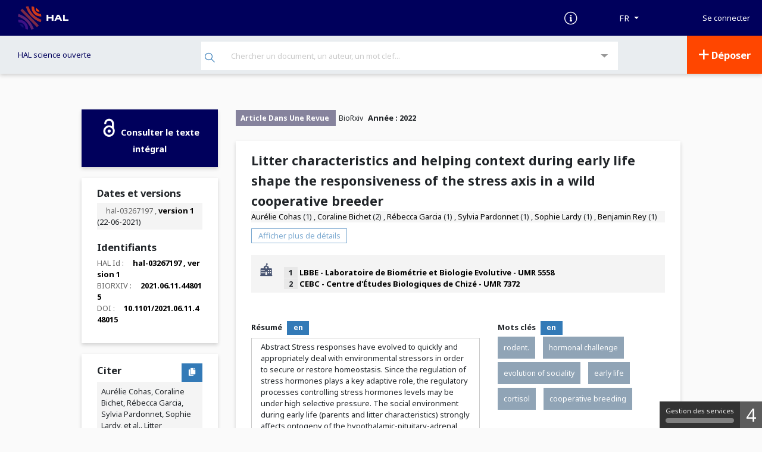

--- FILE ---
content_type: text/html; charset=UTF-8
request_url: https://hal.science/hal-03267197
body_size: 18872
content:



<!DOCTYPE html>
<html xmlns="http://www.w3.org/1999/xhtml" lang="fr">

<head>
    <meta charset="UTF-8">
    <meta name="viewport" content="width=device-width, initial-scale=1, shrink-to-fit=no">
            <link href="http://purl.org/dc/elements/1.1/" rel="schema.DC">
<meta name="citation_language" content="en" />
<meta name="DC.language" content="en" />

<meta name="DC.type" content="journal" />
<meta property="og:type" content="journal" />
<meta name="citation_title" content="Litter characteristics and helping context during early life shape the responsiveness of the stress axis in a wild cooperative breeder" />
<meta name="DC.title" content="Litter characteristics and helping context during early life shape the responsiveness of the stress axis in a wild cooperative breeder" />
<meta property="og:title" content="Litter characteristics and helping context during early life shape the responsiveness of the stress axis in a wild cooperative breeder" />
<meta name="DC.identifier" content="https://hal.science/hal-03267197" />
<meta name="DC.identifier" content="hal-03267197" />
<meta property="og:url" content="https://hal.science/hal-03267197" />

    <meta name="citation_author" content="Aurélie Cohas" />

            
        
                <meta name="citation_author_institution" content="Laboratoire de Biométrie et Biologie Evolutive - UMR 5558" />
        <meta name="DC.creator" content="Aurélie Cohas" />
    <meta name="citation_author" content="Coraline Bichet" />

            
        
                <meta name="citation_author_institution" content="Centre d&#039;Études Biologiques de Chizé - UMR 7372" />
        <meta name="DC.creator" content="Coraline Bichet" />
    <meta name="citation_author" content="Rébecca Garcia" />

            
        
                <meta name="citation_author_institution" content="Laboratoire de Biométrie et Biologie Evolutive - UMR 5558" />
        <meta name="DC.creator" content="Rébecca Garcia" />
    <meta name="citation_author" content="Sylvia Pardonnet" />

            
                <meta name="citation_author_hal_id" content="sylvia-pardonnet" />
    
                <meta name="citation_author_institution" content="Laboratoire de Biométrie et Biologie Evolutive - UMR 5558" />
        <meta name="DC.creator" content="Sylvia Pardonnet" />
    <meta name="citation_author" content="Sophie Lardy" />

            
        
                <meta name="citation_author_institution" content="Laboratoire de Biométrie et Biologie Evolutive - UMR 5558" />
        <meta name="DC.creator" content="Sophie Lardy" />
    <meta name="citation_author" content="Benjamin Rey" />

            
                <meta name="citation_author_hal_id" content="benjamin-rey" />
    
                <meta name="citation_author_institution" content="Laboratoire de Biométrie et Biologie Evolutive - UMR 5558" />
        <meta name="DC.creator" content="Benjamin Rey" />


    <meta name="citation_abstract" content="Abstract Stress responses have evolved to quickly and appropriately deal with environmental stressors in order to secure or restore homeostasis. Since the regulation of stress hormones plays a key adaptive role, the regulatory processes controlling stress hormones levels may be under high selective pressure. The social environment during early life (parents and litter characteristics) strongly affects ontogeny of the hypothalamic-pituitary-adrenal (HPA) axis. In cooperative breeders, offspring are also confronted with helpers but whether and how variation in the helping context can affect HPA axis responsiveness of offspring remains unanswered. Combining dexamethasone suppression and adrenocorticotropic hormone stimulation tests, we investigated the link between the social environment and the characteristics of the HPA axis at the early stages of life in wild Alpine marmots. We show that when raised in the presence of helpers, marmot pups exhibit a greater capacity not only to mount, but also to turn off a stress response. The capacity to mount a stress response was also higher as the pups were raised in large litters. Determining impacts of such social modulation of the HPA axis functioning on individual fitness would make an important contribution to our understanding of the evolution of cooperative breeding." />
    <meta name="DC.description" content="Abstract Stress responses have evolved to quickly and appropriately deal with environmental stressors in order to secure or restore homeostasis. Since the regulation of stress hormones plays a key adaptive role, the regulatory processes controlling stress hormones levels may be under high selective pressure. The social environment during early life (parents and litter characteristics) strongly affects ontogeny of the hypothalamic-pituitary-adrenal (HPA) axis. In cooperative breeders, offspring are also confronted with helpers but whether and how variation in the helping context can affect HPA axis responsiveness of offspring remains unanswered. Combining dexamethasone suppression and adrenocorticotropic hormone stimulation tests, we investigated the link between the social environment and the characteristics of the HPA axis at the early stages of life in wild Alpine marmots. We show that when raised in the presence of helpers, marmot pups exhibit a greater capacity not only to mount, but also to turn off a stress response. The capacity to mount a stress response was also higher as the pups were raised in large litters. Determining impacts of such social modulation of the HPA axis functioning on individual fitness would make an important contribution to our understanding of the evolution of cooperative breeding." />
    <meta name="description" content="Abstract Stress responses have evolved to quickly and appropriately deal with environmental stressors in order to secure or restore homeostasis. Since the regulation of stress hormones plays a key adaptive role, the regulatory processes controlling stress hormones levels may be under high selective pressure. The social environment during early life (parents and litter characteristics) strongly affects ontogeny of the hypothalamic-pituitary-adrenal (HPA) axis. In cooperative breeders, offspring are also confronted with helpers but whether and how variation in the helping context can affect HPA axis responsiveness of offspring remains unanswered. Combining dexamethasone suppression and adrenocorticotropic hormone stimulation tests, we investigated the link between the social environment and the characteristics of the HPA axis at the early stages of life in wild Alpine marmots. We show that when raised in the presence of helpers, marmot pups exhibit a greater capacity not only to mount, but also to turn off a stress response. The capacity to mount a stress response was also higher as the pups were raised in large litters. Determining impacts of such social modulation of the HPA axis functioning on individual fitness would make an important contribution to our understanding of the evolution of cooperative breeding." />
    <meta property="og:description" content="Abstract Stress responses have evolved to quickly and appropriately deal with environmental stressors in order to secure or restore homeostasis. Since the regulation of stress hormones plays a key adaptive role, the regulatory processes controlling stress hormones levels may be under high selective pressure. The social environment during early life (parents and litter characteristics) strongly affects ontogeny of the hypothalamic-pituitary-adrenal (HPA) axis. In cooperative breeders, offspring are also confronted with helpers but whether and how variation in the helping context can affect HPA axis responsiveness of offspring remains unanswered. Combining dexamethasone suppression and adrenocorticotropic hormone stimulation tests, we investigated the link between the social environment and the characteristics of the HPA axis at the early stages of life in wild Alpine marmots. We show that when raised in the presence of helpers, marmot pups exhibit a greater capacity not only to mount, but also to turn off a stress response. The capacity to mount a stress response was also higher as the pups were raised in large litters. Determining impacts of such social modulation of the HPA axis functioning on individual fitness would make an important contribution to our understanding of the evolution of cooperative breeding." />

            <meta name="citation_keywords" content="rodent.;hormonal challenge;evolution of sociality;early life;cortisol;cooperative breeding" />
    <meta name="DC.subject" content="rodent.;hormonal challenge;evolution of sociality;early life;cortisol;cooperative breeding" />
    <meta name="keywords" content="rodent.;hormonal challenge;evolution of sociality;early life;cortisol;cooperative breeding" />


<meta name="citation_online_date" content="2021/06/22" />

<meta name="citation_publication_date" content="2022" />
<meta name="DC.date" content="2022" />
<meta name="DC.issued" content="2022" />

                                                <meta name="citation_firstpage" content="171" />
                                        <meta name="citation_volume" content="75" />
            <meta name="DC.citation.volume" content="75" />
                                                                                                                                            <meta name="citation_journal_title" content="BioRxiv" />
            <meta name="DC.relation.ispartof" content="BioRxiv" />
                                                                                                                                                            <meta name="citation_id" content="2021.06.11.448015" />
                                                                <meta name="citation_doi" content="10.1101/2021.06.11.448015" />
                                                                                
 
              <link rel='http://www.w3.org/ns/ldp#inbox'  href="https://inbox.hal.science/" />
       <link href="//cdn.mathjax.org" rel="dns-prefetch" >
<link rel="apple-touch-icon" sizes="180x180" href="/assets/favicon/apple-touch-icon.png">
<link rel="icon" type="image/png" sizes="32x32" href="/assets/favicon/favicon-32x32.png">
<link rel="icon" type="image/png" sizes="16x16" href="/assets/favicon/favicon-16x16.png">
<link rel="manifest" href="/assets/site.webmanifest">
<link rel="mask-icon" href="/assets/favicon/safari-pinned-tab.svg" color="#000092">
<meta name="msapplication-TileColor" content="#000092">
<meta name="theme-color" content="#ffffff">


                <link rel="stylesheet" href="/assets/build/main.css" />
<link href="https://cdnjs.cloudflare.com/ajax/libs/select2/4.0.13/css/select2.min.css" rel="stylesheet">
<link href="/assets/css/select2totree.css" rel="stylesheet">        <link rel="stylesheet" href="/public/style.ng.css?1759935239" />
    
                <script src="/assets/js/translations.php?lang=fr"></script>
<script src="/assets/build/runtime.js"></script>
<script src="/assets/build/main.js"></script>
<script src="//cdnjs.cloudflare.com/ajax/libs/mathjax/2.7.5/MathJax.js?config=TeX-AMS-MML_HTMLorMML" async></script>
<script type='text/x-mathjax-config'>MathJax.Hub.Config({tex2jax: {inlineMath: [['$','$'], ['$$','$$']]}});</script><script src="https://cdnjs.cloudflare.com/ajax/libs/select2/4.0.13/js/select2.min.js"></script>
<script src="/assets/js/select2totree.js"></script>
<script src="/static/js/tarteaucitron/tarteaucitron.js"></script>
    <script src="/static/js/tarteaucitron4hal/tarteaucitron.servicesHAL.js"></script>
<script type="text/javascript">
    tarteaucitron.init({
        "privacyUrl": "", /* Privacy policy url */

        "hashtag": "#tarteaucitron", /* Open the panel with this hashtag */
        "cookieName": "tarteaucitron", /* Cookie name */

        "orientation": "top", /* Banner position (top - bottom) */
        "showAlertSmall": true, /* Show the small banner on bottom right */
        "cookieslist": true, /* Show the cookie list */

        "adblocker": false, /* Show a Warning if an adblocker is detected */
        "AcceptAllCta" : true, /* Show the accept all button when highPrivacy on */
        "highPrivacy": false, /* Disable auto consent */
        "handleBrowserDNTRequest": false, /* If Do Not Track == 1, disallow all */

        "removeCredit": false, /* Remove credit link */
        "moreInfoLink": true, /* Show more info link */
        "useExternalCss": false, /* If false, the tarteaucitron.css file will be loaded */

        "cookieDomain": "hal.science", /* Shared cookie for multisite */

        "readmoreLink": "/cookiespolicy", /* Change the default readmore link */
        "closePopup": false,
        "showIcon": false, // Ne pas mettre showAlertSmall et showIcon a true en meme temps
        "DenyAllCta" : true,
    });
</script>
                
            <!-- Matomo -->
        <script type="text/javascript">
            var _paq = _paq || [];
            _paq.push(['trackPageView']);
            _paq.push(['enableLinkTracking']);
            (function() {
                var u="//piwik-hal.ccsd.cnrs.fr/";
                _paq.push(['setTrackerUrl', u+'matomo.php']);
                _paq.push(['setSiteId', '17']);
                                    var secondaryTracker = '//piwik-hal.ccsd.cnrs.fr/matomo.php';var secondaryWebsiteId = 92;_paq.push(['addTracker', secondaryTracker, secondaryWebsiteId]);
                                var d=document, g=d.createElement('script'), s=d.getElementsByTagName('script')[0];
                g.type='text/javascript'; g.async=true; g.defer=true; g.src=u+'matomo.js'; s.parentNode.insertBefore(g,s);
            })();
        </script>
        <!-- End Matomo Code -->
                <script src="//cdnjs.cloudflare.com/ajax/libs/mathjax/2.7.5/MathJax.js?config=TeX-AMS-MML_HTMLorMML" async></script>
<script type='text/x-mathjax-config'>MathJax.Hub.Config({tex2jax: {inlineMath: [['$','$'], ['$$','$$']]}});</script>    
    <script src="https://code.jquery.com/ui/1.12.1/jquery-ui.min.js"
            integrity="sha256-VazP97ZCwtekAsvgPBSUwPFKdrwD3unUfSGVYrahUqU=" crossorigin="anonymous"></script>

    <title> Litter characteristics and helping context during early life shape the responsiveness of the stress axis in a wild cooperative breeder  - Archive ouverte HAL</title>
</head>
<body class="env-production">
<div class="fr-skiplinks sr-only ">
    <nav class="fr-container" role="navigation" aria-label="Accès rapide">
        <ul class="fr-skiplinks__list">
            <li><a class="fr-link" href="#searchHeaderNG">Recherche</a></li>
            <li><a  href="#skip-link" class="fr-link skip-link-top">Accéder directement au contenu</a></li>
            <li><a class="fr-link" href="#footer">Pied de page</a></li>
        </ul>
    </nav>
</div>

    
<nav class="navbar navbar-expand-lg header navbar-dark" aria-label="Menu">
    <!-- Navbar pour taille mobile -->
    <a class="navbar-brand logo-HAL" href="https://hal.science">
        <img alt='Logo' src="/assets/img/hal-logo-header.png"    height="40px" title="HAL open science"/>
                <img alt='Logo' src="/assets/img/hal-logo-text.png" height="40px" title="HAL open science"/>
            </a>

    <button type="button" class="navbar-toggler" data-toggle="collapse" data-target="#nav-services"
            aria-expanded="false" aria-label="Toggle navigation" style="border-radius: 0">
        <span class="hamburger">
                        <span></span> <span></span> <span></span>
        </span>
    </button>

    <div class="collapse navbar-collapse" style="height: 60px" id="nav-services">
        <ul class="nav navbar-nav ml-auto" style="height: inherit; align-items: center;">
                        
            <li class="d-none d-lg-block">
                <a href="https://about.hal.science" target="_blank">
                    <i class="icon-documentation text-xl" aria-hidden="true"></i>
                    <span class='sr-only'> Documentation</span>
                </a>
            </li>
            <!-- Choix des langues -->
                <li class="nav-item dropdown d-md-flex align-items-center">
        <form action="/ajax/ajaxupdatelanguage" method="post" id="formLang">
            <input type="hidden" name="lang" id="lang" value="" />
            <button type="button" data-toggle="dropdown" aria-expanded="false" class="btn btn-secondary dropdown-toggle" id="dropdownLang" aria-label="Langues">
                <span> FR</span>
            </button>
            <div class="dropdown-menu dropdown-menu-right menu-lang" aria-labelledby="dropdownLang">
                                    <div class="list-group-item list-group-item-action" data-value="fr"> Français (FR)</div>
                                    <div class="list-group-item list-group-item-action" data-value="en"> Anglais (EN)</div>
                            </div>
        </form>
    </li>
            <li class="nav-item dropdown" id="userList">
                                                                                                                    <form class="form-inline" action="/user/login?url=https://hal.science/hal-03267197" id="form-login" method="post" style="justify-content: space-around;">
                        <input type="hidden" name="forward-controller" value="view" /><input type="hidden" name="forward-action" value="index" /><input type="hidden" name="identifiant" value="hal-03267197" />
                        <div class="input-group">
                            <button type="submit" class="hal-login-button"> Se connecter</button>
                        </div>
                    </form>
                                            </li>
         </ul>
     </div>
 </nav>

                

<nav class=" navbar navbar-expand-lg sub-header"
     role="navigation"
     aria-label="Menu secondaire">
    <ul class="nav navbar-nav" id="second-navbar">
                            <li id="ssheader-info" class="nav-item dropdown site-env">
                <span class="color-major-color">
                    <a href="/" title="">HAL science ouverte
                        <strong>
                                                            
                                                    </strong>
                    </a>
                </span>
            </li>
        
                <li id="searchHeaderList" class="nav-item dropdown">
                                    <div>
    <form action="/search/index" method="get" id="searchHeaderNG"
          style="margin: 0;" name="search-simple" role="search" class="position-relative">
        <button type="submit" aria-label="Rechercher" class="hal-main-search-button">
            <span class="icon-search" aria-hidden="true" ></span>
        </button>
        <label for="littleSearchBar" class="sr-only"> Recherche </label>
        <input type="text" name="q" id="littleSearchBar" class="hal-main-search-input autocompletesearch" autocomplete="off" data-collurl="/" placeholder="Chercher un document, un auteur, un mot clef..."
        value="">
        <div class="spinner-border position-absolute search-spinner d-none"  role="status">
            <span class="sr-only">Loading...</span>
        </div>
    </form>
    <button class="hal-main-advsearch-button" data-toggle="collapse" data-target="#collapseSearch"
            aria-label="Recherche avancée" aria-haspopup="true" aria-expanded="false">
        <span class="icon-drop_down" aria-hidden="true"></span>
    </button>

        <div class="collapse" id="collapseSearch">
        <div id="advSearchHeader" role="dialog" aria-modal="true">
            <h3> Recherche avancée</h3>
                            <script type='text/javascript'>/* Fichier DOUBLON
    Fichier initialisation des éléments sélectionnable dans les selects des inputs et textarea pour les entrées de langues
    Pour les identifiants qui utilisent le même principe, le fichier se trouve dans le projet hal :
                            public/js/form/decorator/lang/init.js
    Les éléments et les décorateurs Identifiant se trouvent dans hal tandis que les éléments de formulaires se trouvent dans ccsd
    La copie de ce fichier facilite donc le lecture en évitant d'indiquer un chemin spécifique pour ce fichier
 */

function LangInit (e, name)
{
    let link = $(e);

    if (link.closest('li').hasClass('disabled')) {
        return false;
    }

    let newValue = link.attr('data-val');
    let newLabel = link.html();


    let button = link.closest('ul').prev('button.dropdown-toggle');
    button.val(newValue);
    button.contents().first().replaceWith(newLabel);

    let group = link.closest('.input-group, .textarea-group');
    let elem = group.find('input, textarea');

    if (elem.attr('data-language')) {
        let oldValue = elem.attr('lang');
        elem.attr('data-language', newValue);

        let groups = group.parent();
        groups.find('ul').each(function (i) {
            $(this).find('li a[data-val=' + oldValue + ']').closest('li').removeClass('disabled');
            $(this).find('li a[data-val=' + newValue + ']').closest('li').addClass('disabled');
        });

        let lastGroup = groups.find('.input-group:last, .textarea-group:last');
        let firstLinkEnabled = lastGroup.find('ul li[class!="disabled"]:first a');

        if (typeof firstLinkEnabled.html() != 'undefined') {
            lastGroup.find('button.dropdown-toggle').val(firstLinkEnabled.attr('data-val'));
            lastGroup.find('button.dropdown-toggle').contents().first().replaceWith(firstLinkEnabled.text());

            let nameTmp = name + "[" + firstLinkEnabled.attr('data-val') + "]";
            if (elem.attr('data-keyword') ) {
                nameTmp = nameTmp + "[]";
            }
            lastGroup.find("input:first, textarea:first").attr('name', nameTmp);
        } else {
            lastGroup.find("input:first, textarea:first").removeAttr('name');
            lastGroup.hide();
        }
    }

    elem.attr('lang', newValue);
    name = name + "[" + newValue + "]";

    if (elem.attr('data-keyword')) {
        name = name + "[]";
    }
    elem.attr('name', name);

    return false;
}function MultiTextSimpleLangKeywordDelete (btn) {
    $(btn).closest('div').remove();
                
}function MultiTextSimpleLangKeywordAdd (btn, name)
{
    var s = $(btn).closest('div').find('input').val();
	var empty = s == "";
	if (!empty) {
		var r = new RegExp (",|;", "g");
		matches = s.split(r);

		for (i in matches) {
			s = matches[i].replace(/^"(.*)"$/, '$1').replace(/^'(.*)'$/, '$1').trim();
			if (s != "") {

				var value = s;
				value = value.replace(new RegExp("(>)", "g"), '&gt;').replace(new RegExp("(<)", "g"), '&lt;');

				if ($(btn).closest('div').find('input').attr("data-length")) {
					let length = Number($(btn).closest('div').find('input').attr("data-length"));
					value = value.substring(0,length) + (value.length > length ? '...' : '')
				}

				var container = $(btn).closest("div").parent();
				var inputGroup = $(container).find('.input-group:last');
				var clone = $(inputGroup).clone();
				var lang = $(clone).find('.form-btn-lang').val();
				// Find the id and increment it
				var id = $(clone).find('input').attr('id');
				var found = id.match(/[0-9]+/);
				var idNb = (found == null)? 1 : Number(found[0]) + 1;
				$(inputGroup).find('input').attr('id', (id.replace(/[0-9]+/, "") + idNb));

				$(clone).find('input').attr('type', 'text');
				$(clone).find('input').attr('name', name + "[" + lang + "][]");
				$(clone).find('input').attr('lang', lang);
				$(clone).find('input').attr('data-keyword', "true");
				$(clone).find('input').val(value);
				$(clone).find(".errors").remove();
				$(clone).find('.icon-plus').removeClass("icon-plus").addClass("icon-delete").parent().attr('onclick', 'MultiTextSimpleLangKeywordDelete(this)');
				$(clone).find('button').find('span').text(translate('Supprimer'));

				$(clone).insertBefore($(container).find('> :last'));

			}
		}
		$(btn).closest('div').find('input:first').val("");
		$(btn).closest('div').find('input:first').focus();
	}
}  </script><form id="advSearch" role="form" data-library="ccsd" action="/search/index/?" method="get">
<div class="form-group row " id="document-element"><label for="document" class="col-md-3 control-label optional">Information de documents</label>
<div class="col-md-9"><div class="input-group" style="margin-bottom : 10px;"><button class='btn btn-sm btn-default dropdown-toggle form-btn-lang' style=' z-index:0!important;' data-toggle='dropdown' type='button' value='title_t'>Titres&nbsp;</button><ul class='dropdown-menu' role='menu' style='max-height: 140px; overflow:auto;'><li class='dropdown-item'><a data-val='title_t' href='javascript:void(0);' onclick="LangInit(this, 'qa');">Titres</a></li><li class='dropdown-item'><a data-val='subTitle_t' href='javascript:void(0);' onclick="LangInit(this, 'qa');">Sous-titre</a></li><li class='dropdown-item'><a data-val='bookTitle_t' href='javascript:void(0);' onclick="LangInit(this, 'qa');">Titre de l'ouvrage</a></li><li class='dropdown-item'><a data-val='serie_t' href='javascript:void(0);' onclick="LangInit(this, 'qa');">Titre du volume (Série)</a></li><li class='dropdown-item'><a data-val='text_fulltext' href='javascript:void(0);' onclick="LangInit(this, 'qa');">Champ de recherche par défaut (multicritères) + texte intégral des PDF</a></li><li class='dropdown-item'><a data-val='abstract_t' href='javascript:void(0);' onclick="LangInit(this, 'qa');">Résumé</a></li><li class='dropdown-item'><a data-val='fulltext_t' href='javascript:void(0);' onclick="LangInit(this, 'qa');">Texte intégral indexé des documents PDF</a></li><li class='dropdown-item'><a data-val='keyword_t' href='javascript:void(0);' onclick="LangInit(this, 'qa');">Mots-clés</a></li><li class='dropdown-item'><a data-val='docType_s' href='javascript:void(0);' onclick="LangInit(this, 'qa');">Type de document</a></li><li class='dropdown-item'><a data-val='docSubType_s' href='javascript:void(0);' onclick="LangInit(this, 'qa');">Sous-type de document</a></li><li class='dropdown-item'><a data-val='identifiers_id' href='javascript:void(0);' onclick="LangInit(this, 'qa');">Tous les identifiants du document</a></li><li class='dropdown-item'><a data-val='halId_id' href='javascript:void(0);' onclick="LangInit(this, 'qa');">Identifiant HAL du dépôt</a></li><li class='dropdown-item'><a data-val='language_t' href='javascript:void(0);' onclick="LangInit(this, 'qa');">Langue du document (texte)</a></li><li class='dropdown-item'><a data-val='country_t' href='javascript:void(0);' onclick="LangInit(this, 'qa');">Pays (Texte)</a></li><li class='dropdown-item'><a data-val='city_t' href='javascript:void(0);' onclick="LangInit(this, 'qa');">Ville</a></li><li class='dropdown-item'><a data-val='inPress_bool' href='javascript:void(0);' onclick="LangInit(this, 'qa');">À paraître (true ou false)</a></li></ul>
<input type="text" name="qa[title_t][]" id="document" value="" class="input-flex form-control input-sm" lang="title_t" aria-describedby="document-error" style=" " data-keyword="1" /><span class="input-group-btn"><button type='button' class='btn btn-sm btn-primary form-btn-multi form-btn-add' onclick='MultiTextSimpleLangKeywordAdd(this, "qa");' data-toggle='tooltip' data-placement='right' data-original-title='Ajouter'><i class='icon icon-plus'></i> <span> Ajouter</span></button></span></div></div></div>
<div class="form-group row " id="author-element"><label for="author" class="col-md-3 control-label optional">Auteur</label>
<div class="col-md-9"><div class="input-group" style="margin-bottom : 10px;"><button class='btn btn-sm btn-default dropdown-toggle form-btn-lang' style=' z-index:0!important;' data-toggle='dropdown' type='button' value='auth_t'>Auteur (multicritères)&nbsp;</button><ul class='dropdown-menu' role='menu' style='max-height: 140px; overflow:auto;'><li class='dropdown-item'><a data-val='auth_t' href='javascript:void(0);' onclick="LangInit(this, 'qa');">Auteur (multicritères)</a></li><li class='dropdown-item'><a data-val='authFullName_t' href='javascript:void(0);' onclick="LangInit(this, 'qa');">Auteur : Nom complet</a></li><li class='dropdown-item'><a data-val='authLastName_t' href='javascript:void(0);' onclick="LangInit(this, 'qa');">Auteur : Nom de famille</a></li><li class='dropdown-item'><a data-val='authFirstName_t' href='javascript:void(0);' onclick="LangInit(this, 'qa');">Auteur : Prénom</a></li><li class='dropdown-item'><a data-val='authMiddleName_t' href='javascript:void(0);' onclick="LangInit(this, 'qa');">Auteur : Complément de nom, deuxième prénom</a></li><li class='dropdown-item'><a data-val='authOrganism_t' href='javascript:void(0);' onclick="LangInit(this, 'qa');">Auteur : Organisme payeur</a></li><li class='dropdown-item'><a data-val='authIdHal_s' href='javascript:void(0);' onclick="LangInit(this, 'qa');">Auteur : IdHal (chaîne de caractères)</a></li><li class='dropdown-item'><a data-val='authQuality_s' href='javascript:void(0);' onclick="LangInit(this, 'qa');">Auteur : Fonction</a></li><li class='dropdown-item'><a data-val='authIdHal_i' href='javascript:void(0);' onclick="LangInit(this, 'qa');">Auteur : personID (entier)</a></li><li class='dropdown-item'><a data-val='authOrganismId_i' href='javascript:void(0);' onclick="LangInit(this, 'qa');">Auteur : Identifiant de l'organisme payeur</a></li><li class='dropdown-item'><a data-val='authStructId_i' href='javascript:void(0);' onclick="LangInit(this, 'qa');">Auteur : Identifiant de la structure</a></li><li class='dropdown-item'><a data-val='director_t' href='javascript:void(0);' onclick="LangInit(this, 'qa');">Directeur de thèse</a></li><li class='dropdown-item'><a data-val='publisher_t' href='javascript:void(0);' onclick="LangInit(this, 'qa');">Éditeur</a></li><li class='dropdown-item'><a data-val='scientificEditor_t' href='javascript:void(0);' onclick="LangInit(this, 'qa');">Éditeur scientifique</a></li><li class='dropdown-item'><a data-val='seriesEditor_t' href='javascript:void(0);' onclick="LangInit(this, 'qa');">Éditeur de la série</a></li></ul>
<input type="text" name="qa[auth_t][]" id="author" value="" class="input-flex form-control input-sm" lang="auth_t" aria-describedby="author-error" style=" " data-keyword="1" /><span class="input-group-btn"><button type='button' class='btn btn-sm btn-primary form-btn-multi form-btn-add' onclick='MultiTextSimpleLangKeywordAdd(this, "qa");' data-toggle='tooltip' data-placement='right' data-original-title='Ajouter'><i class='icon icon-plus'></i> <span> Ajouter</span></button></span></div></div></div>
<div class="form-group row " id="structure-element"><label for="structure" class="col-md-3 control-label optional">Structure</label>
<div class="col-md-9"><div class="input-group" style="margin-bottom : 10px;"><button class='btn btn-sm btn-default dropdown-toggle form-btn-lang' style=' z-index:0!important;' data-toggle='dropdown' type='button' value='structure_t'>Structure (multicritères)&nbsp;</button><ul class='dropdown-menu' role='menu' style='max-height: 140px; overflow:auto;'><li class='dropdown-item'><a data-val='structure_t' href='javascript:void(0);' onclick="LangInit(this, 'qa');">Structure (multicritères)</a></li><li class='dropdown-item'><a data-val='structAcronym_t' href='javascript:void(0);' onclick="LangInit(this, 'qa');">Structure : Acronyme</a></li><li class='dropdown-item'><a data-val='structName_t' href='javascript:void(0);' onclick="LangInit(this, 'qa');">Structure : Nom</a></li><li class='dropdown-item'><a data-val='structCode_t' href='javascript:void(0);' onclick="LangInit(this, 'qa');">Structure : Code</a></li><li class='dropdown-item'><a data-val='structCountry_t' href='javascript:void(0);' onclick="LangInit(this, 'qa');">Structure : Pays</a></li><li class='dropdown-item'><a data-val='structType_s' href='javascript:void(0);' onclick="LangInit(this, 'qa');">Structure : Type</a></li><li class='dropdown-item'><a data-val='structValid_s' href='javascript:void(0);' onclick="LangInit(this, 'qa');">Structure : État dans le référentiel</a></li><li class='dropdown-item'><a data-val='structId_i' href='javascript:void(0);' onclick="LangInit(this, 'qa');">Structure : Identifiant HAL de la structure</a></li><li class='dropdown-item'><a data-val='rteamStructCountry_s' href='javascript:void(0);' onclick="LangInit(this, 'qa');">Structure/équipe de recherche : Pays</a></li><li class='dropdown-item'><a data-val='deptStructCountry_s' href='javascript:void(0);' onclick="LangInit(this, 'qa');">Structure/regroupement d'équipes : Pays</a></li><li class='dropdown-item'><a data-val='labStructCountry_s' href='javascript:void(0);' onclick="LangInit(this, 'qa');">Structure/laboratoire : Pays</a></li><li class='dropdown-item'><a data-val='rgrpLabStructCountry_s' href='javascript:void(0);' onclick="LangInit(this, 'qa');">Structure/regroupement de laboratoires : Pays</a></li><li class='dropdown-item'><a data-val='instStructCountry_s' href='javascript:void(0);' onclick="LangInit(this, 'qa');">Structure/institution : Pays</a></li><li class='dropdown-item'><a data-val='rgrpInstStructCountry_s' href='javascript:void(0);' onclick="LangInit(this, 'qa');">Structure/regroupement d'institutions : Pays</a></li></ul>
<input type="text" name="qa[structure_t][]" id="structure" value="" class="input-flex form-control input-sm" lang="structure_t" aria-describedby="structure-error" style=" " data-keyword="1" /><span class="input-group-btn"><button type='button' class='btn btn-sm btn-primary form-btn-multi form-btn-add' onclick='MultiTextSimpleLangKeywordAdd(this, "qa");' data-toggle='tooltip' data-placement='right' data-original-title='Ajouter'><i class='icon icon-plus'></i> <span> Ajouter</span></button></span></div></div></div>
<div class="form-group row " id="qa-element"><label for="qa" class="col-md-3 control-label optional">Autres</label>
<div class="col-md-9"><div class="input-group" style="margin-bottom : 10px;"><button class='btn btn-sm btn-default dropdown-toggle form-btn-lang' style=' z-index:0!important;' data-toggle='dropdown' type='button' value='text'>Champ de recherche par défaut (multicritères)&nbsp;</button><ul class='dropdown-menu' role='menu' style='max-height: 140px; overflow:auto;'><li class='dropdown-item'><a data-val='text' href='javascript:void(0);' onclick="LangInit(this, 'qa');">Champ de recherche par défaut (multicritères)</a></li><li class='dropdown-item'><a data-val='--sep1' href='javascript:void(0);' onclick="LangInit(this, 'qa');"></a></li><li class='dropdown-item'><a data-val='journal_t' href='javascript:void(0);' onclick="LangInit(this, 'qa');">Revues (multicritères)</a></li><li class='dropdown-item'><a data-val='journalPublisher_t' href='javascript:void(0);' onclick="LangInit(this, 'qa');">Revue : Éditeur</a></li><li class='dropdown-item'><a data-val='journalTitleAbbr_t' href='javascript:void(0);' onclick="LangInit(this, 'qa');">Revue : Titre abrégé</a></li><li class='dropdown-item'><a data-val='journalTitle_t' href='javascript:void(0);' onclick="LangInit(this, 'qa');">Revue : Titre</a></li><li class='dropdown-item'><a data-val='journalId_i' href='javascript:void(0);' onclick="LangInit(this, 'qa');">Revue : Identifiant interne</a></li><li class='dropdown-item'><a data-val='journalDate_s' href='javascript:void(0);' onclick="LangInit(this, 'qa');">Revue : Date de début de publication</a></li><li class='dropdown-item'><a data-val='journalEissn_s' href='javascript:void(0);' onclick="LangInit(this, 'qa');">Revue : ISSN électronique</a></li><li class='dropdown-item'><a data-val='journalIssn_s' href='javascript:void(0);' onclick="LangInit(this, 'qa');">Revue : ISSN</a></li><li class='dropdown-item'><a data-val='journalPublisher_s' href='javascript:void(0);' onclick="LangInit(this, 'qa');">Revue : Éditeur</a></li><li class='dropdown-item'><a data-val='journalSherpaColor_s' href='javascript:void(0);' onclick="LangInit(this, 'qa');">Revue : Couleur dans SHERPA/RoMEO</a></li><li class='dropdown-item'><a data-val='journalValid_s' href='javascript:void(0);' onclick="LangInit(this, 'qa');">Revue : État dans le référentiel</a></li><li class='dropdown-item'><a data-val='--sep2' href='javascript:void(0);' onclick="LangInit(this, 'qa');"></a></li><li class='dropdown-item'><a data-val='conference_t' href='javascript:void(0);' onclick="LangInit(this, 'qa');">Colloque (multicritères)</a></li><li class='dropdown-item'><a data-val='conferenceTitle_t' href='javascript:void(0);' onclick="LangInit(this, 'qa');">Colloque : Titre</a></li><li class='dropdown-item'><a data-val='conferenceOrganizer_t' href='javascript:void(0);' onclick="LangInit(this, 'qa');">Colloque : Organisateur</a></li><li class='dropdown-item'><a data-val='conferenceStartDateY_i' href='javascript:void(0);' onclick="LangInit(this, 'qa');">Colloque : date de début (Année)</a></li><li class='dropdown-item'><a data-val='conferenceEndDateY_i' href='javascript:void(0);' onclick="LangInit(this, 'qa');">Colloque : date de fin (Année)</a></li><li class='dropdown-item'><a data-val='invitedCommunication_t' href='javascript:void(0);' onclick="LangInit(this, 'qa');">Conférence invitée (oui/non)</a></li><li class='dropdown-item'><a data-val='--sep3' href='javascript:void(0);' onclick="LangInit(this, 'qa');"></a></li><li class='dropdown-item'><a data-val='anrProject_t' href='javascript:void(0);' onclick="LangInit(this, 'qa');">Projets ANR (multicritères)</a></li><li class='dropdown-item'><a data-val='anrProjectAcronym_t' href='javascript:void(0);' onclick="LangInit(this, 'qa');">Projet ANR : Acronyme</a></li><li class='dropdown-item'><a data-val='anrProjectAcronymProgram_t' href='javascript:void(0);' onclick="LangInit(this, 'qa');">Projet ANR : Acronyme du programme</a></li><li class='dropdown-item'><a data-val='anrProjectReference_t' href='javascript:void(0);' onclick="LangInit(this, 'qa');">Projet ANR : Code décision (référence)</a></li><li class='dropdown-item'><a data-val='anrProjectTitle_t' href='javascript:void(0);' onclick="LangInit(this, 'qa');">Projet ANR : Nom</a></li><li class='dropdown-item'><a data-val='anrProjectId_i' href='javascript:void(0);' onclick="LangInit(this, 'qa');">Projet ANR : Identifiant interne</a></li><li class='dropdown-item'><a data-val='anrProjectValid_s' href='javascript:void(0);' onclick="LangInit(this, 'qa');">Projet ANR : État dans le référentiel</a></li><li class='dropdown-item'><a data-val='anses_funding_acronym_s' href='javascript:void(0);' onclick="LangInit(this, 'qa');">Projet ANSES: Acronyme</a></li><li class='dropdown-item'><a data-val='anses_funding_reference_s' href='javascript:void(0);' onclick="LangInit(this, 'qa');">Projet ANSES: Code decision (reference)</a></li><li class='dropdown-item'><a data-val='anses_funding_title_s' href='javascript:void(0);' onclick="LangInit(this, 'qa');">Projet ANSES: Nom</a></li><li class='dropdown-item'><a data-val='ademe_funding_acronym_s' href='javascript:void(0);' onclick="LangInit(this, 'qa');">Projet ADEME: Acronyme</a></li><li class='dropdown-item'><a data-val='ademe_funding_reference_s' href='javascript:void(0);' onclick="LangInit(this, 'qa');">Projet ADEME: Code decision (reference)</a></li><li class='dropdown-item'><a data-val='ademe_funding_title_s' href='javascript:void(0);' onclick="LangInit(this, 'qa');">Projet ADEME: Nom</a></li><li class='dropdown-item'><a data-val='--sep4' href='javascript:void(0);' onclick="LangInit(this, 'qa');"></a></li><li class='dropdown-item'><a data-val='europeanProject_t' href='javascript:void(0);' onclick="LangInit(this, 'qa');">Projets européens (multicritères)</a></li><li class='dropdown-item'><a data-val='europeanProjectAcronym_t' href='javascript:void(0);' onclick="LangInit(this, 'qa');">Projet européen : Acronyme</a></li><li class='dropdown-item'><a data-val='europeanProjectCallId_t' href='javascript:void(0);' onclick="LangInit(this, 'qa');">Projet européen : Identifiant de l'appel à projet</a></li><li class='dropdown-item'><a data-val='europeanProjectReference_t' href='javascript:void(0);' onclick="LangInit(this, 'qa');">Projet européen : Référence</a></li><li class='dropdown-item'><a data-val='europeanProjectTitle_t' href='javascript:void(0);' onclick="LangInit(this, 'qa');">Projet européen : Nom</a></li><li class='dropdown-item'><a data-val='europeanProjectEndDate_s' href='javascript:void(0);' onclick="LangInit(this, 'qa');">Projet européen : Date de fin</a></li><li class='dropdown-item'><a data-val='europeanProjectFinancing_s' href='javascript:void(0);' onclick="LangInit(this, 'qa');">Projet européen : Financement</a></li><li class='dropdown-item'><a data-val='europeanProjectStartDate_s' href='javascript:void(0);' onclick="LangInit(this, 'qa');">Projet européen : Date de début</a></li><li class='dropdown-item'><a data-val='europeanProjectValid_s' href='javascript:void(0);' onclick="LangInit(this, 'qa');">Projet européen : État dans le référentiel</a></li><li class='dropdown-item'><a data-val='europeanProjectId_i' href='javascript:void(0);' onclick="LangInit(this, 'qa');">Projet européen : Identifiant interne</a></li><li class='dropdown-item'><a data-val='--sep6' href='javascript:void(0);' onclick="LangInit(this, 'qa');"></a></li><li class='dropdown-item'><a data-val='producedDateY_i' href='javascript:void(0);' onclick="LangInit(this, 'qa');">Date de production : année</a></li><li class='dropdown-item'><a data-val='releasedDateY_i' href='javascript:void(0);' onclick="LangInit(this, 'qa');">Date de mise en ligne : année</a></li><li class='dropdown-item'><a data-val='publicationDateY_i' href='javascript:void(0);' onclick="LangInit(this, 'qa');">Date de publication : année</a></li><li class='dropdown-item'><a data-val='writingDateY_i' href='javascript:void(0);' onclick="LangInit(this, 'qa');">Date d'écriture : année</a></li><li class='dropdown-item'><a data-val='modifiedDateY_i' href='javascript:void(0);' onclick="LangInit(this, 'qa');">Date de modification du dépôt : année</a></li><li class='dropdown-item'><a data-val='submittedDateY_i' href='javascript:void(0);' onclick="LangInit(this, 'qa');">Date de dépôt : année</a></li><li class='dropdown-item'><a data-val='ePublicationDateY_i' href='javascript:void(0);' onclick="LangInit(this, 'qa');">Date de publication électronique : année</a></li><li class='dropdown-item'><a data-val='--sep7' href='javascript:void(0);' onclick="LangInit(this, 'qa');"></a></li><li class='dropdown-item'><a data-val='collection_t' href='javascript:void(0);' onclick="LangInit(this, 'qa');">Collection HAL (multicritères)</a></li><li class='dropdown-item'><a data-val='collCategory_s' href='javascript:void(0);' onclick="LangInit(this, 'qa');">Collection HAL : catégorie</a></li><li class='dropdown-item'><a data-val='collCode_s' href='javascript:void(0);' onclick="LangInit(this, 'qa');">Collection HAL : Code</a></li><li class='dropdown-item'><a data-val='collName_t' href='javascript:void(0);' onclick="LangInit(this, 'qa');">Collection HAL : Nom</a></li><li class='dropdown-item'><a data-val='collId_i' href='javascript:void(0);' onclick="LangInit(this, 'qa');">Collection HAL : Identifiant interne</a></li><li class='dropdown-item'><a data-val='--sep8' href='javascript:void(0);' onclick="LangInit(this, 'qa');"></a></li><li class='dropdown-item'><a data-val='contributorId_i' href='javascript:void(0);' onclick="LangInit(this, 'qa');">Identifiant interne du contributeur/déposant</a></li><li class='dropdown-item'><a data-val='contributorFullName_t' href='javascript:void(0);' onclick="LangInit(this, 'qa');">Nom complet du contributeur/déposant</a></li><li class='dropdown-item'><a data-val='--sep9' href='javascript:void(0);' onclick="LangInit(this, 'qa');"></a></li><li class='dropdown-item'><a data-val='domain_t' href='javascript:void(0);' onclick="LangInit(this, 'qa');">Domaines</a></li><li class='dropdown-item'><a data-val='primaryDomain_s' href='javascript:void(0);' onclick="LangInit(this, 'qa');">Domaine primaire</a></li><li class='dropdown-item'><a data-val='level0_domain_s' href='javascript:void(0);' onclick="LangInit(this, 'qa');">Domaine racine</a></li><li class='dropdown-item'><a data-val='level1_domain_s' href='javascript:void(0);' onclick="LangInit(this, 'qa');">Sous-domaine niveau 1</a></li><li class='dropdown-item'><a data-val='level2_domain_s' href='javascript:void(0);' onclick="LangInit(this, 'qa');">Sous-domaine niveau 2</a></li><li class='dropdown-item'><a data-val='level3_domain_s' href='javascript:void(0);' onclick="LangInit(this, 'qa');">Sous-domaine niveau 3</a></li><li class='dropdown-item'><a data-val='--sep10' href='javascript:void(0);' onclick="LangInit(this, 'qa');"></a></li><li class='dropdown-item'><a data-val='status_i' href='javascript:void(0);' onclick="LangInit(this, 'qa');">Statut du document</a></li><li class='dropdown-item'><a data-val='version_i' href='javascript:void(0);' onclick="LangInit(this, 'qa');">Version du document</a></li><li class='dropdown-item'><a data-val='submitType_s' href='javascript:void(0);' onclick="LangInit(this, 'qa');">Type de dépôt</a></li><li class='dropdown-item'><a data-val='docType_s' href='javascript:void(0);' onclick="LangInit(this, 'qa');">Type de document</a></li><li class='dropdown-item'><a data-val='isbn_id' href='javascript:void(0);' onclick="LangInit(this, 'qa');">ISBN</a></li><li class='dropdown-item'><a data-val='number_id' href='javascript:void(0);' onclick="LangInit(this, 'qa');">Numéro - référence</a></li><li class='dropdown-item'><a data-val='doiId_id' href='javascript:void(0);' onclick="LangInit(this, 'qa');">Identifiant DOI</a></li><li class='dropdown-item'><a data-val='--sep11' href='javascript:void(0);' onclick="LangInit(this, 'qa');"></a></li><li class='dropdown-item'><a data-val='classification_t' href='javascript:void(0);' onclick="LangInit(this, 'qa');">Classification</a></li><li class='dropdown-item'><a data-val='audience_t' href='javascript:void(0);' onclick="LangInit(this, 'qa');">Audience</a></li><li class='dropdown-item'><a data-val='popularLevel_t' href='javascript:void(0);' onclick="LangInit(this, 'qa');">Vulgarisation</a></li><li class='dropdown-item'><a data-val='peerReviewing_t' href='javascript:void(0);' onclick="LangInit(this, 'qa');">Comité de lecture - texte (oui ou non)</a></li><li class='dropdown-item'><a data-val='proceedings_t' href='javascript:void(0);' onclick="LangInit(this, 'qa');">Actes de colloque</a></li><li class='dropdown-item'><a data-val='localReference_t' href='javascript:void(0);' onclick="LangInit(this, 'qa');">Référence interne</a></li><li class='dropdown-item'><a data-val='funding_t' href='javascript:void(0);' onclick="LangInit(this, 'qa');">Financement</a></li><li class='dropdown-item'><a data-val='--sep12' href='javascript:void(0);' onclick="LangInit(this, 'qa');"></a></li><li class='dropdown-item'><a data-val='irThesaurus_t' href='javascript:void(0);' onclick="LangInit(this, 'qa');">Infrastructure de recherche : multicritères</a></li><li class='dropdown-item'><a data-val='irThesaurusName_t' href='javascript:void(0);' onclick="LangInit(this, 'qa');">Infrastructure de recherche : Nom</a></li><li class='dropdown-item'><a data-val='irThesaurusId_s' href='javascript:void(0);' onclick="LangInit(this, 'qa');">Infrastructure de recherche : identifiant</a></li><li class='dropdown-item'><a data-val='irThesaurusAcronym_s' href='javascript:void(0);' onclick="LangInit(this, 'qa');">Infrastructure de recherche : Acronyme</a></li><li class='dropdown-item'><a data-val='irThesaurusDoi_s' href='javascript:void(0);' onclick="LangInit(this, 'qa');">Infrastructure de recherche : DOI</a></li></ul>
<input type="text" name="qa[text][]" id="qa" value="" lang="text" class=" form-control input-sm" aria-describedby="qa-error" style=" " data-keyword="1" /><span class="input-group-btn"><button type='button' class='btn btn-sm btn-primary form-btn-multi form-btn-add' onclick='MultiTextSimpleLangKeywordAdd(this, "qa");' data-toggle='tooltip' data-placement='right' data-original-title='Ajouter'><i class='icon icon-plus'></i> <span> Ajouter</span></button></span></div></div></div>
<dt id="submit-label">&#160;</dt><dd id="submit-element">
<button name="submit" id="submit-button" type="submit" value=" Lancer la recherche" class="btn btn-lg btnSearch hal-visualize-button" aria-describedby="submit-button-error"> Lancer la recherche</button></dd></form>
            
            <div class="mt-3">
                <button class="tools-color btn-hide-show" data-selectOne="#solrSearchHeader" data-selectTwo="#advSearchHeader">
                    <span>Recherche experte (SolR)</span>
                </button>
            </div>
        </div>
                <div id="solrSearchHeader" class="hide">
            <h3> Recherche experte (SolR)</h3>
            <form action="/search/index" method="get" id="searchHeaderSolr" name="search-simple" role="search">
                <textarea type="text" name="q" class="p-5" autocomplete="off" cols="150" placeholder="Chercher un document, un auteur, un mot clef..."
                       value=""></textarea>
                <div>
                    <button type="submit" aria-label="Rechercher" class="hal-visualize-button">
                        <span class="icon-search" aria-hidden="true"></span>
                        <span>Lancer la recherche</span>
                    </button>
                </div>
            </form>

            <div class="mt-3">
                <button class="tools-color btn-hide-show" data-selectOne="#solrSearchHeader" data-selectTwo="#advSearchHeader">
                    <span>Vers la recherche avancée</span>
                </button>
            </div>
        </div>
    </div>
</div>
                    </li>
                    <li id="ssheader-submit" class="btn-primary-orange position-relative">
                                                
                                                                                            
                <a href="/submit/index" class="btn-hal hal-submit-button btn-primary-orange stretched-link">
                    <span class="icon-add colo-white" aria-hidden="true"></span>
                    <span> Déposer </span>
                </a>
            </li>
        </ul>
    </nav>
    
        

<main role="main">
    <div id="skip-link" tabindex="-1"></div>
    <div class="toast hide valid-bg toast-valid" role="alert" aria-live="assertive" aria-atomic="true">
    <div class="toast-body">
        <div class="message">
            <span class="icon-valid" aria-hidden="true"></span>
            <span class="flash-messages">
            </span>
        </div>
        <button type="button" class="ml-2 mb-1 close" data-dismiss="toast" aria-label="Fermer">
            <span aria-hidden="true">&times;</span>
        </button>
    </div>
</div>

<div class="toast hide warning-bg toast-warning" role="alert" aria-live="assertive" aria-atomic="true">
    <div class="toast-body">
        <div class="message">
            <span class="icon-not_valid" aria-hidden="true"></span>
            <span class="flash-messages">
            </span>
        </div>
        <button type="button" class="ml-2 mb-1 close" data-dismiss="toast" aria-label="Fermer">
            <span aria-hidden="true">&times;</span>
        </button>
    </div>
</div>

<div class="toast hide bgcolor-second toast-info" role="alert" aria-live="assertive" aria-atomic="true">
    <div class="toast-body">
        <div class="message">
            <span class="flash-messages">
            </span>
        </div>
        <button type="button" class="ml-2 mb-1 close" data-dismiss="toast" aria-label="Fermer">
            <span aria-hidden="true">&times;</span>
        </button>
    </div>
</div>

<div class="toast hide bgcolor-second toast-loader" role="alert" aria-live="assertive" aria-atomic="true">
    <div class="toast-body">
        <div class="message">
            <div class="spinner-border text-light" role="status">
                <span class="sr-only">Loading...</span>
            </div>
            <span class="flash-messages">
            </span>
        </div>
        <button type="button" class="ml-2 mb-1 close" data-dismiss="toast" aria-label="Fermer">
            <span aria-hidden="true">&times;</span>
        </button>
    </div>
</div>
        <script type="text/javascript">
    $(document).ready(function() {
            });
</script>
                    

<section class="section-corps row">
    <div id="flash-messages"></div>

    <section class="col-12 col-md-9 order-sm-12 flex-74">
        <div class="header-section">
    <span class="typdoc label_ART">Article Dans Une Revue
                    </span>
            <span class="journal text-small">BioRxiv</span>
                    <span class="year strong">Année : 2022</span>
</div>        <div class="section-content section-shadow">
            <div style="display: flex; justify-content: space-between;">
                <div style="display: flex; align-items: center;">
                                                                                    
                                            <h2 class="title-lang en active" lang="en" style="margin-bottom: 0;">Litter characteristics and helping context during early life shape the responsiveness of the stress axis in a wild cooperative breeder</h2>
                                                        </div>
                <div>
                    <span style="margin-left: 2%; margin-right: 3%"></span>
                </div>
            </div>
                            <span></span>
                <div id="authors-simplified">
    <div class="authors">
                
                    
            <a type="button" data-toggle="popover" class="btn-popover no-hide" data-container="body"
                    data-placement="right" data-title="" data-content="


    

    &lt;div class=&#039;popover-authors&#039;&gt;
        &lt;div class=&#039;popover-author-header&#039;&gt;
            &lt;h4&gt;Auteur&lt;/h4&gt;

&lt;ul&gt;
        &lt;li&gt;Fonction : &lt;strong&gt;Auteur&lt;/strong&gt;&lt;/li&gt;
        

&lt;/ul&gt;

        &lt;/div&gt;


                            &lt;a class=&#039;popover-affil&#039; href=&quot;/search/index/q/*/structId_i/10025&quot;&gt;Laboratoire de Biométrie et Biologie Evolutive - UMR 5558&lt;/a&gt;
        



    &lt;a href=&quot;/search/index/q/*/authFullName_s/Aur%C3%A9lie+Cohas&quot; title=&quot;Search author&quot; target=&quot;_blank&quot;&gt;
        &lt;div class=&#039;popover-resume hal-privilege-button&#039;&gt;
            &lt;span class=&#039;icon-search hal-icon&#039;&gt;&lt;/span&gt;
            Chercher dans HAL
        &lt;/div&gt;
    &lt;/a&gt;

    

    &lt;/div&gt;

 ">
                <span>Aurélie Cohas</span>
            </a>

                            (1)
            
                            ,
                                
            <a type="button" data-toggle="popover" class="btn-popover no-hide" data-container="body"
                    data-placement="right" data-title="" data-content="


    

    &lt;div class=&#039;popover-authors&#039;&gt;
        &lt;div class=&#039;popover-author-header&#039;&gt;
            &lt;h4&gt;Auteur&lt;/h4&gt;

&lt;ul&gt;
        &lt;li&gt;Fonction : &lt;strong&gt;Auteur&lt;/strong&gt;&lt;/li&gt;
                &lt;li&gt;PersonId : &lt;strong&gt;767869&lt;/strong&gt;&lt;/li&gt;

        
                    &lt;li&gt;ORCID : &lt;strong&gt;&lt;a href=&quot;https://orcid.org/0000-0003-0255-4966&quot; title=&quot;ORCID&quot; target=&quot;_blank&quot;&gt;0000-0003-0255-4966&lt;/a&gt;&lt;/strong&gt;&lt;/li&gt;
        
        
    

&lt;/ul&gt;

        &lt;/div&gt;


                            &lt;a class=&#039;popover-affil&#039; href=&quot;/search/index/q/*/structId_i/1002384&quot;&gt;Centre d&amp;#039;Études Biologiques de Chizé - UMR 7372&lt;/a&gt;
        



    &lt;a href=&quot;/search/index/q/*/authIdHal_i/767869&quot; title=&quot;Search author&quot; target=&quot;_blank&quot;&gt;
        &lt;div class=&#039;popover-resume hal-privilege-button&#039;&gt;
            &lt;span class=&#039;icon-search hal-icon&#039;&gt;&lt;/span&gt;
            Chercher dans HAL
        &lt;/div&gt;
    &lt;/a&gt;

    

    &lt;/div&gt;

 ">
                <span>Coraline Bichet</span>
            </a>

                            (2)
            
                            ,
                                
            <a type="button" data-toggle="popover" class="btn-popover no-hide" data-container="body"
                    data-placement="right" data-title="" data-content="


    

    &lt;div class=&#039;popover-authors&#039;&gt;
        &lt;div class=&#039;popover-author-header&#039;&gt;
            &lt;h4&gt;Auteur&lt;/h4&gt;

&lt;ul&gt;
        &lt;li&gt;Fonction : &lt;strong&gt;Auteur&lt;/strong&gt;&lt;/li&gt;
        

&lt;/ul&gt;

        &lt;/div&gt;


                            &lt;a class=&#039;popover-affil&#039; href=&quot;/search/index/q/*/structId_i/10025&quot;&gt;Laboratoire de Biométrie et Biologie Evolutive - UMR 5558&lt;/a&gt;
        



    &lt;a href=&quot;/search/index/q/*/authFullName_s/R%C3%A9becca+Garcia&quot; title=&quot;Search author&quot; target=&quot;_blank&quot;&gt;
        &lt;div class=&#039;popover-resume hal-privilege-button&#039;&gt;
            &lt;span class=&#039;icon-search hal-icon&#039;&gt;&lt;/span&gt;
            Chercher dans HAL
        &lt;/div&gt;
    &lt;/a&gt;

    

    &lt;/div&gt;

 ">
                <span>Rébecca Garcia</span>
            </a>

                            (1)
            
                            ,
                                
            <a type="button" data-toggle="popover" class="btn-popover no-hide" data-container="body"
                    data-placement="right" data-title="" data-content="


    

    &lt;div class=&#039;popover-authors&#039;&gt;
        &lt;div class=&#039;popover-author-header&#039;&gt;
            &lt;h4&gt;Auteur&lt;/h4&gt;

&lt;ul&gt;
        &lt;li&gt;Fonction : &lt;strong&gt;Auteur&lt;/strong&gt;&lt;/li&gt;
                &lt;li&gt;PersonId : &lt;strong&gt;169604&lt;/strong&gt;&lt;/li&gt;

                    &lt;li&gt;IdHAL : &lt;a href=&quot;/search/index/q/*/authIdHal_s/sylvia-pardonnet&quot; target=&quot;_blank&quot; title=&quot;Consulter les publications&quot;&gt;&lt;strong&gt;sylvia-pardonnet&lt;/strong&gt;&lt;/a&gt;&lt;/li&gt;
                                                                                    
                    &lt;li&gt;ORCID : &lt;strong&gt;&lt;a href=&quot;https://orcid.org/0000-0002-4844-6592&quot; title=&quot;ORCID&quot; target=&quot;_blank&quot;&gt;0000-0002-4844-6592&lt;/a&gt;&lt;/strong&gt;&lt;/li&gt;
        
                    &lt;li&gt;IdRef     : &lt;strong&gt;&lt;a href=&quot;https://www.idref.fr/253123135&quot; title=&quot;IdRef&quot; target=&quot;_blank&quot;&gt;253123135&lt;/a&gt;&lt;/strong&gt;&lt;/li&gt;
        
    

&lt;/ul&gt;

        &lt;/div&gt;


                            &lt;a class=&#039;popover-affil&#039; href=&quot;/search/index/q/*/structId_i/10025&quot;&gt;Laboratoire de Biométrie et Biologie Evolutive - UMR 5558&lt;/a&gt;
        



    &lt;a href=&quot;/search/index/q/*/authIdHal_s/sylvia-pardonnet&quot; title=&quot;Search author&quot; target=&quot;_blank&quot;&gt;
        &lt;div class=&#039;popover-resume hal-privilege-button&#039;&gt;
            &lt;span class=&#039;icon-search hal-icon&#039;&gt;&lt;/span&gt;
            Chercher dans HAL
        &lt;/div&gt;
    &lt;/a&gt;

    &lt;div class=&#039;popover-resume hal-option-button&#039;&gt;&lt;a href=&#039;//cv.hal.science/sylvia-pardonnet&#039; title=&#039;CV HAL&#039; target=&#039;_blank&#039;&gt;&lt;span class=&#039;icon-resume hal-icon&#039;&gt;&lt;/span&gt;Consulter le CV&lt;/a&gt;&lt;/div&gt;

    &lt;/div&gt;

 ">
                <span>Sylvia Pardonnet</span>
            </a>

                            (1)
            
                            ,
                                
            <a type="button" data-toggle="popover" class="btn-popover no-hide" data-container="body"
                    data-placement="right" data-title="" data-content="


    

    &lt;div class=&#039;popover-authors&#039;&gt;
        &lt;div class=&#039;popover-author-header&#039;&gt;
            &lt;h4&gt;Auteur&lt;/h4&gt;

&lt;ul&gt;
        &lt;li&gt;Fonction : &lt;strong&gt;Auteur&lt;/strong&gt;&lt;/li&gt;
                &lt;li&gt;PersonId : &lt;strong&gt;781851&lt;/strong&gt;&lt;/li&gt;

        
                    &lt;li&gt;ORCID : &lt;strong&gt;&lt;a href=&quot;https://orcid.org/0000-0003-0960-8031&quot; title=&quot;ORCID&quot; target=&quot;_blank&quot;&gt;0000-0003-0960-8031&lt;/a&gt;&lt;/strong&gt;&lt;/li&gt;
        
        
    

&lt;/ul&gt;

        &lt;/div&gt;


                            &lt;a class=&#039;popover-affil&#039; href=&quot;/search/index/q/*/structId_i/10025&quot;&gt;Laboratoire de Biométrie et Biologie Evolutive - UMR 5558&lt;/a&gt;
        



    &lt;a href=&quot;/search/index/q/*/authIdHal_i/781851&quot; title=&quot;Search author&quot; target=&quot;_blank&quot;&gt;
        &lt;div class=&#039;popover-resume hal-privilege-button&#039;&gt;
            &lt;span class=&#039;icon-search hal-icon&#039;&gt;&lt;/span&gt;
            Chercher dans HAL
        &lt;/div&gt;
    &lt;/a&gt;

    

    &lt;/div&gt;

 ">
                <span>Sophie Lardy</span>
            </a>

                            (1)
            
                            ,
                                
            <a type="button" data-toggle="popover" class="btn-popover no-hide" data-container="body"
                    data-placement="right" data-title="" data-content="


    

    &lt;div class=&#039;popover-authors&#039;&gt;
        &lt;div class=&#039;popover-author-header&#039;&gt;
            &lt;h4&gt;Auteur&lt;/h4&gt;

&lt;ul&gt;
        &lt;li&gt;Fonction : &lt;strong&gt;Auteur&lt;/strong&gt;&lt;/li&gt;
                &lt;li&gt;PersonId : &lt;strong&gt;21680&lt;/strong&gt;&lt;/li&gt;

                    &lt;li&gt;IdHAL : &lt;a href=&quot;/search/index/q/*/authIdHal_s/benjamin-rey&quot; target=&quot;_blank&quot; title=&quot;Consulter les publications&quot;&gt;&lt;strong&gt;benjamin-rey&lt;/strong&gt;&lt;/a&gt;&lt;/li&gt;
                    
                    &lt;li&gt;ORCID : &lt;strong&gt;&lt;a href=&quot;https://orcid.org/0000-0002-0464-5573&quot; title=&quot;ORCID&quot; target=&quot;_blank&quot;&gt;0000-0002-0464-5573&lt;/a&gt;&lt;/strong&gt;&lt;/li&gt;
        
                    &lt;li&gt;IdRef     : &lt;strong&gt;&lt;a href=&quot;https://www.idref.fr/189523506&quot; title=&quot;IdRef&quot; target=&quot;_blank&quot;&gt;189523506&lt;/a&gt;&lt;/strong&gt;&lt;/li&gt;
        
    

&lt;/ul&gt;

        &lt;/div&gt;


                            &lt;a class=&#039;popover-affil&#039; href=&quot;/search/index/q/*/structId_i/10025&quot;&gt;Laboratoire de Biométrie et Biologie Evolutive - UMR 5558&lt;/a&gt;
        



    &lt;a href=&quot;/search/index/q/*/authIdHal_s/benjamin-rey&quot; title=&quot;Search author&quot; target=&quot;_blank&quot;&gt;
        &lt;div class=&#039;popover-resume hal-privilege-button&#039;&gt;
            &lt;span class=&#039;icon-search hal-icon&#039;&gt;&lt;/span&gt;
            Chercher dans HAL
        &lt;/div&gt;
    &lt;/a&gt;

    

    &lt;/div&gt;

 ">
                <span>Benjamin Rey</span>
            </a>

                            (1)
            
                        </div>
    <button type="button" class="btn btn-hide-show" data-selectOne="#authors-simplified" data-selectTwo="#authors-detailed">Afficher plus de détails</button>


        <div class="structures bg-beige">
        <div>
            <span class="icon-institution" aria-hidden="true"></span>
        </div>
        <div>
                            <span>1</span>
                <a type="button" data-toggle="popover" class="btn-popover no-hide close-outside" data-container="body"
                        data-placement="right" data-title="" data-content="<div class='popover-structure'><a href='/search/index/q/*/structId_i/10025' target='_blank'>LBBE - Laboratoire de Biométrie et Biologie Evolutive - UMR 5558</a><small> (43 Bld du 11 Novembre 1918 69622 VILLEURBANNE CEDEX - France)</small> <label class='label label-primary label-VALID'>10025</label><ul><li><a href='/search/index/q/*/structId_i/194495' target='_blank'>UCBL - Université Claude Bernard Lyon 1</a><small> (43, boulevard du 11 novembre 1918, 69622 Villeurbanne cedex - France)</small> <label class='label label-primary label-VALID'>194495</label><ul><li><a href='/search/index/q/*/structId_i/301088' target='_blank'>Université de Lyon</a><small> (92 rue Pasteur - CS 30122, 69361 Lyon Cedex 07 - France)</small> <label class='label label-primary label-VALID'>301088</label></li></ul></li><li><a href='/search/index/q/*/structId_i/301767' target='_blank'>VAS - VetAgro Sup - Institut national d'enseignement supérieur et de recherche en alimentation, santé animale, sciences agronomiques et de l'environnement</a><small> (Université de Lyon, VetAgro Sup, 69280 Marcy l'Etoile (campus vétérinaire); Université de Clermont, VetAgro Sup, 63370 Lempdes (campus agronomique) - France)</small> <label class='label label-primary label-VALID'>301767</label></li><li><a href='/search/index/q/*/structId_i/441569' target='_blank'>CNRS - Centre National de la Recherche Scientifique</a> : UMR5558<small> (France)</small> <label class='label label-primary label-VALID'>441569</label></li></ul></div>">
                                            LBBE - 
                                        Laboratoire de Biométrie et Biologie Evolutive - UMR 5558
                </a>
                <br>

                

                            <span>2</span>
                <a type="button" data-toggle="popover" class="btn-popover no-hide close-outside" data-container="body"
                        data-placement="right" data-title="" data-content="<div class='popover-structure'><a href='/search/index/q/*/structId_i/1002384' target='_blank'>CEBC - Centre d'Études Biologiques de Chizé - UMR 7372</a><small> (405 Route de Prissé la Charrière, 79360 Villiers-en-Bois - France)</small> <label class='label label-primary label-VALID'>1002384</label><ul><li><a href='/search/index/q/*/structId_i/300311' target='_blank'>ULR - La Rochelle Université</a><small> (Technoforum - 23 avenue Albert Einstein - BP 33060 - 17031 La Rochelle - France - France)</small> <label class='label label-primary label-VALID'>300311</label></li><li><a href='/search/index/q/*/structId_i/441569' target='_blank'>CNRS - Centre National de la Recherche Scientifique</a> : UMR7372<small> (France)</small> <label class='label label-primary label-VALID'>441569</label></li><li><a href='/search/index/q/*/structId_i/577435' target='_blank'>INRAE - Institut National de Recherche pour l’Agriculture, l’Alimentation et l’Environnement</a> : USC 1339<small> (France)</small> <label class='label label-primary label-VALID'>577435</label></li></ul></div>">
                                            CEBC - 
                                        Centre d&#039;Études Biologiques de Chizé - UMR 7372
                </a>
                <br>

                

                    </div>
    </div>
</div>


<div id="authors-detailed">
    <div class="container">
        <div class="row">
                            <div class="col-lg-4">
                    <div class="bg-beige">
                        


    

    <a href="/search/index/q/*/authFullName_s/Aur%C3%A9lie+Cohas" target="_blank">Aurélie Cohas</a>

<ul>
        <li>Fonction : <strong>Auteur</strong></li>
        

</ul>



                            <div class='detailed-affil'>
                <span class='icon-institution hal-icon'></span>
                <a href="/search/index/q/*/structId_i/10025">Laboratoire de Biométrie et Biologie Evolutive - UMR 5558</a>
            </div>
        



    


                    </div>
                </div>
                            <div class="col-lg-4">
                    <div class="bg-beige">
                        


    

    <a href="/search/index/q/*/authIdHal_i/767869" target="_blank">Coraline Bichet</a>

<ul>
        <li>Fonction : <strong>Auteur</strong></li>
                <li>PersonId : <strong>767869</strong></li>

        
                    <li>ORCID : <strong><a href="https://orcid.org/0000-0003-0255-4966" title="ORCID" target="_blank">0000-0003-0255-4966</a></strong></li>
        
        
    

</ul>



                            <div class='detailed-affil'>
                <span class='icon-institution hal-icon'></span>
                <a href="/search/index/q/*/structId_i/1002384">Centre d&#039;Études Biologiques de Chizé - UMR 7372</a>
            </div>
        



    


                    </div>
                </div>
                            <div class="col-lg-4">
                    <div class="bg-beige">
                        


    

    <a href="/search/index/q/*/authFullName_s/R%C3%A9becca+Garcia" target="_blank">Rébecca Garcia</a>

<ul>
        <li>Fonction : <strong>Auteur</strong></li>
        

</ul>



                            <div class='detailed-affil'>
                <span class='icon-institution hal-icon'></span>
                <a href="/search/index/q/*/structId_i/10025">Laboratoire de Biométrie et Biologie Evolutive - UMR 5558</a>
            </div>
        



    


                    </div>
                </div>
                            <div class="col-lg-4">
                    <div class="bg-beige">
                        


    

    <a href="/search/index/q/*/authIdHal_s/sylvia-pardonnet" target="_blank">Sylvia Pardonnet</a>

<ul>
        <li>Fonction : <strong>Auteur</strong></li>
                <li>PersonId : <strong>169604</strong></li>

                    <li>IdHAL : <a href="/search/index/q/*/authIdHal_s/sylvia-pardonnet" target="_blank" title="Consulter les publications"><strong>sylvia-pardonnet</strong></a></li>
                                                                                    
                    <li>ORCID : <strong><a href="https://orcid.org/0000-0002-4844-6592" title="ORCID" target="_blank">0000-0002-4844-6592</a></strong></li>
        
                    <li>IdRef     : <strong><a href="https://www.idref.fr/253123135" title="IdRef" target="_blank">253123135</a></strong></li>
        
    

</ul>



                            <div class='detailed-affil'>
                <span class='icon-institution hal-icon'></span>
                <a href="/search/index/q/*/structId_i/10025">Laboratoire de Biométrie et Biologie Evolutive - UMR 5558</a>
            </div>
        



    <div class='detailed-resume'><a href='//cv.hal.science/sylvia-pardonnet' title='CV HAL' target='_blank'><span class='icon-resume hal-icon'></span>CV</a></div>


                    </div>
                </div>
                            <div class="col-lg-4">
                    <div class="bg-beige">
                        


    

    <a href="/search/index/q/*/authIdHal_i/781851" target="_blank">Sophie Lardy</a>

<ul>
        <li>Fonction : <strong>Auteur</strong></li>
                <li>PersonId : <strong>781851</strong></li>

        
                    <li>ORCID : <strong><a href="https://orcid.org/0000-0003-0960-8031" title="ORCID" target="_blank">0000-0003-0960-8031</a></strong></li>
        
        
    

</ul>



                            <div class='detailed-affil'>
                <span class='icon-institution hal-icon'></span>
                <a href="/search/index/q/*/structId_i/10025">Laboratoire de Biométrie et Biologie Evolutive - UMR 5558</a>
            </div>
        



    


                    </div>
                </div>
                            <div class="col-lg-4">
                    <div class="bg-beige">
                        


    

    <a href="/search/index/q/*/authIdHal_s/benjamin-rey" target="_blank">Benjamin Rey</a>

<ul>
        <li>Fonction : <strong>Auteur</strong></li>
                <li>PersonId : <strong>21680</strong></li>

                    <li>IdHAL : <a href="/search/index/q/*/authIdHal_s/benjamin-rey" target="_blank" title="Consulter les publications"><strong>benjamin-rey</strong></a></li>
                    
                    <li>ORCID : <strong><a href="https://orcid.org/0000-0002-0464-5573" title="ORCID" target="_blank">0000-0002-0464-5573</a></strong></li>
        
                    <li>IdRef     : <strong><a href="https://www.idref.fr/189523506" title="IdRef" target="_blank">189523506</a></strong></li>
        
    

</ul>



                            <div class='detailed-affil'>
                <span class='icon-institution hal-icon'></span>
                <a href="/search/index/q/*/structId_i/10025">Laboratoire de Biométrie et Biologie Evolutive - UMR 5558</a>
            </div>
        



    


                    </div>
                </div>
                    </div>
    </div>
    <button type="button" class="btn btn-hide-show" data-selectOne="#authors-simplified" data-selectTwo="#authors-detailed" style="margin-top: 22px;">Réduire la vue détaillée</button>
</div>                <div class="row" style="width: 102%;">
                    

    <div class="abstract col-lg-7">
        <div>
            <h4> Résumé </h4>
                                                                                            <div class="btn-group" role="group" aria-label="Choix langues">
                    <button class="btn btn-lang-abstract active" aria-pressed="true" data-lang="en">
                        en
                    </button>
                </div>
                    </div>
                    <div class="abstract-content active" lang="en">
                <p>
                    Abstract Stress responses have evolved to quickly and appropriately deal with environmental stressors in order to secure or restore homeostasis. Since the regulation of stress hormones plays a key adaptive role, the regulatory processes controlling stress hormones levels may be under high selective pressure. The social environment during early life (parents and litter characteristics) strongly affects ontogeny of the hypothalamic-pituitary-adrenal (HPA) axis. In cooperative breeders, offspring are also confronted with helpers but whether and how variation in the helping context can affect HPA axis responsiveness of offspring remains unanswered. Combining dexamethasone suppression and adrenocorticotropic hormone stimulation tests, we investigated the link between the social environment and the characteristics of the HPA axis at the early stages of life in wild Alpine marmots. We show that when raised in the presence of helpers, marmot pups exhibit a greater capacity not only to mount, but also to turn off a stress response. The capacity to mount a stress response was also higher as the pups were raised in large litters. Determining impacts of such social modulation of the HPA axis functioning on individual fitness would make an important contribution to our understanding of the evolution of cooperative breeding.
                </p>
            </div>
            </div>
                    <div class="col-lg-5">
                                                    
                        <div class="keywords">
        <div>
            <h4> Mots clés </h4>
                            <div class="btn-group" role="group" aria-label="Choix langues" style="align-items: unset;">
                                            <button class="btn btn-lang-keywords active"
                                aria-pressed="true" data-lang="en">
                            en
                        </button>
                                    </div>
                                        <div class="keys-lang en active" data-lang="en">
                    <ul class="listKeyword">
                                            <li>
                            <a class="hal-bgtext"
                               href="/search/index/q/*/keyword_t/rodent."
                               target="_blank" rel="nofollow">rodent.</a>
                        </li>
                                            <li>
                            <a class="hal-bgtext"
                               href="/search/index/q/*/keyword_t/hormonal%20challenge"
                               target="_blank" rel="nofollow">hormonal challenge</a>
                        </li>
                                            <li>
                            <a class="hal-bgtext"
                               href="/search/index/q/*/keyword_t/evolution%20of%20sociality"
                               target="_blank" rel="nofollow">evolution of sociality</a>
                        </li>
                                            <li>
                            <a class="hal-bgtext"
                               href="/search/index/q/*/keyword_t/early%20life"
                               target="_blank" rel="nofollow">early life</a>
                        </li>
                                            <li>
                            <a class="hal-bgtext"
                               href="/search/index/q/*/keyword_t/cortisol"
                               target="_blank" rel="nofollow">cortisol</a>
                        </li>
                                            <li>
                            <a class="hal-bgtext"
                               href="/search/index/q/*/keyword_t/cooperative%20breeding"
                               target="_blank" rel="nofollow">cooperative breeding</a>
                        </li>
                                        </ul>
                </div>
                    </div>
    </div>
    <div class="domains">
        <h4> Domaines </h4>
        <ul class="listDomains">
                                                                    <li>
                    <a class="hal-bgtext"
                       href="/search/index/q/*/level0_domain_s/sde"
                       rel="nofollow" target="_blank">Sciences de l&#039;environnement</a>
            </li>
                            </ul>
    </div>
                                                                                                    

<button data-toggle="modal" data-docid="3267197" data-target="#metadatas_Modal"
        aria-expanded="false" aria-controls="metadatas_Modal" class="btn hal-option-button metadatas" style="margin-top: 48px; width: 100%;">
    Liste complète des métadonnées
</button>

<div class="modal fade" id="metadatas_Modal" data-backdrop=true tabindex="-1" aria-labelledby="metadatas_ModalLabel" aria-hidden="true" role="dialog">
    <div class="modal-dialog" role="document">
        <div class="modal-content">
                        <div class="modal-body" id="metadata-body" style="padding: 0;"></div>
        </div>
    </div>
</div>                                            </div>
                </div>
                                                                

                
                                    </div>

                

<div class="submitted-date d-none d-sm-block">
    <p>
                                                <a href='javascript:void(0);'
                                onclick="$('#form-login').submit();">Connectez-vous pour contacter le contributeur</a>
                        </p>
    <p>https://hal.science/hal-03267197</p>
    <p>Soumis le : mardi 22 juin 2021-13:29:40</p>
    <p>Dernière modification le : vendredi 25 juillet 2025-03:33:20</p>
    </div>
    </section>

    <section class="col-12 col-md-3 order-sm-1">
                <div class="section-content section-shadow hal-visualize-button widget-files">
                <a href="https://www.biorxiv.org/content/biorxiv/early/2021/06/11/2021.06.11.448015.full.pdf" target="_blank">
        <div class="file">
                            <i class="icon-open-access text-xxl"></i> Consulter le texte intégral
                    </div>
    </a>
        </div>
                <div class="section-content section-shadow">
            <h3> Dates et versions</h3>

    <div class="bg-beige versions pt-1 pb-1">
        <span>hal-03267197 ,</span>
        <span><a href="https://hal.science/hal-03267197v1"> version 1</a></span>
        <span>(22-06-2021)</span>
                    </div>
            

            <h3 style="margin-top: 10px;"> Identifiants</h3>
<div class="identifier-list">
    <ul>
        <li> <span> HAL Id : </span>
            <span> hal-03267197 , version 1 </span>
        </li>

                
                    <li> <span> BIORXIV : </span>
                <span>
                                            <a href="https://www.biorxiv.org/cgi/content/short/2021.06.11.448015" target="_blank">
                            2021.06.11.448015
                        </a>
                                    </span>
            </li>
                    <li> <span> DOI : </span>
                <span>
                                            <a href="https://dx.doi.org/10.1101/2021.06.11.448015" target="_blank">
                            10.1101/2021.06.11.448015
                        </a>
                                    </span>
            </li>
            </ul>

</div>        </div>

        

        
        

        
        
        <div class="section-content section-shadow">
            <div style="display: flex; justify-content: space-between; align-items: center;">
                <h3> Citer</h3>
                <button id="citation-button" class="hal-option-button" style="padding: 6px 12px;"><span class="icon-copy"></span></button>
            </div>
            <div class="bg-beige p-2" id="citation">
                 Aurélie Cohas, Coraline Bichet, Rébecca Garcia, Sylvia Pardonnet, Sophie Lardy, et al.. Litter characteristics and helping context during early life shape the responsiveness of the stress axis in a wild cooperative breeder. <i>BioRxiv</i>, 2022, 75, pp.171. <a target="_blank" href="https://dx.doi.org/10.1101/2021.06.11.448015">&#x27E8;10.1101/2021.06.11.448015&#x27E9;</a>. <a target="_blank" href="https://hal.science/hal-03267197v1">&#x27E8;hal-03267197&#x27E9;</a>
            </div>
        </div>

        <div class="section-content section-shadow section-export">
            <h3> Exporter</h3>


<ul class="listAction">
    <li >
        <a class="hal-bgtext size-regular" href="https://hal.science/hal-03267197v1/bibtex" target="_blank" style="white-space: nowrap;">BibTeX</a>
    </li>
    <li >
        <a class="hal-bgtext size-regular" href="https://hal.science/hal-03267197v1/tei" target="_blank" style="white-space: nowrap;">XML-TEI</a>
    </li>
    <li >
        <a class="hal-bgtext size-regular" href="https://hal.science/hal-03267197v1/dc" target="_blank" style="white-space: nowrap;">Dublin Core</a>
    </li>
    <li >
        <a class="hal-bgtext size-regular" href="https://hal.science/hal-03267197v1/dcterms" target="_blank" style="white-space: nowrap;">DC Terms</a>
    </li>
    <li >
        <a class="hal-bgtext size-regular" href="https://hal.science/hal-03267197v1/endnote" target="_blank" style="white-space: nowrap;">EndNote</a>
    </li>
    <li >
        <a class="hal-bgtext size-regular" href="https://hal.science/hal-03267197v1/datacite" target="_blank" style="white-space: nowrap;">DataCite</a>
    </li>
</ul>        </div>

                            <div class="section-content section-shadow section-collection">
                <h3> Collections</h3>
                <ul class="listAction">
                                            <li>
                            <a class="hal-bgtext size-regular" href="/CNRS"
                               target="_blank"> CNRS</a>
                        </li>
                                            <li>
                            <a class="hal-bgtext size-regular" href="/UNIV-LYON1"
                               target="_blank"> UNIV-LYON1</a>
                        </li>
                                            <li>
                            <a class="hal-bgtext size-regular" href="/BIOENVIS"
                               target="_blank"> BIOENVIS</a>
                        </li>
                                            <li>
                            <a class="hal-bgtext size-regular" href="/UNIV-ROCHELLE"
                               target="_blank"> UNIV-ROCHELLE</a>
                        </li>
                                            <li>
                            <a class="hal-bgtext size-regular" href="/LBBE"
                               target="_blank"> LBBE</a>
                        </li>
                                            <li>
                            <a class="hal-bgtext size-regular" href="/UDL"
                               target="_blank"> UDL</a>
                        </li>
                                            <li>
                            <a class="hal-bgtext size-regular" href="/INRAE"
                               target="_blank"> INRAE</a>
                        </li>
                                            <li>
                            <a class="hal-bgtext size-regular" href="/INEE-CNRS"
                               target="_blank"> INEE-CNRS</a>
                        </li>
                                    </ul>
            </div>
                            <div class="section-content section-shadow" id="metrics">
                    <div class="row">
                    <div class="metrics-views col-6">
            <span>
                101
            </span>
                <span>Consultations</span>
            </div>
        
                    <div class="metrics-views col-6">
            <span>
                0
            </span>
                <span>Téléchargements</span>
            </div>
            </div>

            </div>
        
        
                        
            <div class="section-content section-shadow section-collection">
            <h3> Altmetric</h3>
            <script src="https://d1bxh8uas1mnw7.cloudfront.net/assets/embed.js"></script>
            <div data-badge-details="right" data-badge-type="donut" data-hide-no-mentions="false" class="altmetric-embed" data-doi="10.1101/2021.06.11.448015" ></div>
        </div>
    

        <div class="section-content section-shadow">
            <h3> Partager</h3>
<!-- AddToAny BEGIN -->
<!-- AddToAny BEGIN -->
<div class="a2a_kit a2a_kit_size_32 a2a_default_style"
          >
        <ul class="listIconsAdd2Any">
            <li><a class="a2a_button_google_gmail"></a><span class="sr-only"> </span></li>
            <li><a class="a2a_button_mastodon"></a><span class="sr-only"> </span></li>
            <li><a class="a2a_button_facebook"></a><span class="sr-only"> </span></li>
            <li><a class="a2a_button_x"></a><span class="sr-only"> </span></li>
            <li><a class="a2a_button_linkedin"></a><span class="sr-only"> </span></li>
                <li><a class="a2a_dd" href="https://www.addtoany.com/share"></a><span class="sr-only"> More </span></li>
        </ul>
</div>
<!-- from a2a -->
<script async src="https://static.addtoany.com/menu/page.js"></script>
<!-- AddToAny END -->        </div>

    </section>

</section>


<script type="text/javascript">
    $(function () {
        linkifyElem ('.linkify');
    });
</script>

    </main>

    
<footer id="footer">
    <div class="custom-footer-outer row justify-content-center d-flex flex-wrap align-items-center">
<div class="col-sm-6 col-md-3 col-lg-2 text-center"><a href="https://www.enseignementsup-recherche.gouv.fr/" target="_blank" rel="noopener"><img style="height: 150px;" src="/public/mesr.svg" alt="Minist&egrave;re de l'enseignement sup&eacute;rieur et de la recherche" /></a></div>
<div class="col-sm-6 col-md-3 col-lg-2 text-center"><a href="https://www.cnrs.fr/" target="_blank" rel="noopener"><img style="height: 80px;" src="/public/cnrs.png" alt="CNRS" /></a></div>
<div class="col-sm-6 col-md-3 col-lg-2 text-center"><a href="https://www.inria.fr/" target="_blank" rel="noopener"><img style="height: 40px;" src="/public/inria.svg" alt="Inria" /></a></div>
<div class="col-sm-6 col-md-3 col-lg-2 text-center"><a href="https://www.inrae.fr/" target="_blank" rel="noopener"><img style="height: 30px;" src="/public/inrae.svg" alt="INRAE" /></a></div>
</div>

    <div class="row" style="margin:0">
        <div class="col-sm-4 col-md-2">
            <p> Contact </p>
            <ul>
                <li>
                                    <a href="//doc.archives-ouvertes.fr/support" target="_blank" rel="noopener">Support</a>
                                </li>
                <li class="cts-link"> <a href="https://doi.org/10.34894/VQ1DJA" target="_blank" > <img src="/assets/img/CoreTrustSeal.png" width="100px" class="mt-4" alt="CoreTrustSeal logo"/> </a> </li>
            </ul>
        </div>
        <div class="col-sm-4 col-md-2">
            <p> Ressources</p>
            <ul>
                <li> <a href="//doc.archives-ouvertes.fr/" target="_blank" > Documentation </a> </li>
                <li> <a href="//learning.hal.science/" target="_blank" > Formation </a> </li>
                <li> <a href="//doc.archives-ouvertes.fr/faq" target="_blank" > FAQ </a> </li>
                <li> <a href="https://api.archives-ouvertes.fr/docs" target="_blank" > API </a> </li>
                <li> <a href="https://api.archives-ouvertes.fr/docs/oai" target="_blank" > OAI-PMH </a> </li>
                <li> <a href="https://aurehal.archives-ouvertes.fr" target="_blank" > AuréHAL </a> </li>
                <li> <a href="https://monitor.hal.science/" target="_blank" > Hal Monitor </a> </li>
            </ul>
        </div>
        <div class="col-sm-4 col-md-2">
            <p> Informations</p>
            <ul>
                <li> <a href="https://about.hal.science" target="_blank"> À propos </a> </li>
                <li> <a href="https://about.hal.science/privacy-policy" target="_blank"> Données personnelles </a> </li>
                <li> <a href="https://about.hal.science/legal-notice/" target="_blank"> Mentions légales </a> </li>
                <li> <a href="https://about.hal.science/web-accessibility/" target="_blank"> Accessibilité </a> </li>
                <li> <a href="https://about.hal.science/RGAA-compliance/" target="_blank"> Conformité RGAA </a> </li>
            </ul>
        </div>
        <div class="col-sm-4 col-md-2">
            <p> Questions juridiques </p>
            <ul>
                <li> <a href="https://www.ouvrirlascience.fr/je-publie-quels-sont-mes-droits/" target="_blank" > Je publie, quels sont mes droits ? </a> </li>
                <li> <a href="https://www.ouvrirlascience.fr/guide-application-loi-republique-numerique-article-30-ecrits-scientifiques-version-courte/" target="_blank" > Loi pour une République numérique </a> </li>
                <li> <a href="https://www.ouvrirlascience.fr/mettre-en-oeuvre-la-strategie-de-non-cession-des-droits-sur-les-publications-scientifiques/" target="_blank" > Stratégie de non-cession des droits </a> </li>
                <li> <a href="https://reseau-mirabel.info/" target="_blank" > Mir@bel </a> </li>
                <li> <a href="https://openpolicyfinder.jisc.ac.uk/" target="_blank" > Jisc - Open Policy Finder </a> </li>

            </ul>
        </div>
        <div class="col-sm-4 col-md-2">
            <p> Portails </p>
            <ul>
                <li><a href="https://hal.science/browse/portal" target="_blank"> Portails institutionnels </a></li>
                <li><a href="https://hal.science" target="_blank" >HAL</a></li>
                <li><a href="//shs.hal.science" target="_blank" >HAL SHS</a></li>
                <li><a href="//theses.hal.science" target="_blank" >HAL Thèses</a></li>
                <li><a href="//media.hal.science" target="_blank" >MédiHAL</a></li>
            </ul>
        </div>
        <div class="col-sm-4 col-md-2">
            <p> CCSD </p>
            <ul>
                <li> <a href="//www.ccsd.cnrs.fr/" target="_blank" > CCSD </a> </li>
                <li> <a href="//www.episciences.org/" target="_blank" > Episciences </a> </li>
                <li> <a href="//www.sciencesconf.org/" target="_blank" > Sciencesconf </a> </li>
            </ul>
        </div>
    </div>
</footer>

</body>
</html>


--- FILE ---
content_type: text/css
request_url: https://hal.science/public/style.ng.css?1759935239
body_size: -22
content:
.custom-footer-outer {
  margin: -50px 0 50px 0;
  padding: 20px 0;
  background-color: #F5F5F5;
}


--- FILE ---
content_type: image/svg+xml
request_url: https://hal.science/public/inrae.svg
body_size: 5281
content:
<?xml version="1.0" encoding="UTF-8" standalone="no"?>
<svg
   width="294.31253pt"
   height="76.648399pt"
   viewBox="0 0 294.31253 76.648398"
   version="1.1"
   id="svg10"
   sodipodi:docname="logo_inrae.svg"
   inkscape:version="1.2.1 (9c6d41e410, 2022-07-14)"
   xmlns:inkscape="http://www.inkscape.org/namespaces/inkscape"
   xmlns:sodipodi="http://sodipodi.sourceforge.net/DTD/sodipodi-0.dtd"
   xmlns="http://www.w3.org/2000/svg"
   xmlns:svg="http://www.w3.org/2000/svg">
  <defs
     id="defs14" />
  <sodipodi:namedview
     id="namedview12"
     pagecolor="#ffffff"
     bordercolor="#000000"
     borderopacity="0.25"
     inkscape:showpageshadow="2"
     inkscape:pageopacity="0.0"
     inkscape:pagecheckerboard="0"
     inkscape:deskcolor="#d1d1d1"
     inkscape:document-units="pt"
     showgrid="false"
     inkscape:zoom="2.2973123"
     inkscape:cx="275.97467"
     inkscape:cy="130.80503"
     inkscape:window-width="1920"
     inkscape:window-height="1013"
     inkscape:window-x="-9"
     inkscape:window-y="-9"
     inkscape:window-maximized="1"
     inkscape:current-layer="svg10" />
  <path
     fill-rule="nonzero"
     fill="#00a3a6"
     fill-opacity="1"
     d="M 13.566406,0.734375 H 0.914062 C 0.410156,0.734375 0,1.144531 0,1.648437 v 73.207034 c 0,0.50781 0.410156,0.91797 0.914062,0.91797 h 12.652344 c 0.503906,0 0.914063,-0.41016 0.914063,-0.91797 V 1.648437 c 0,-0.503906 -0.410157,-0.914062 -0.914063,-0.914062"
     id="path2" />
  <path
     fill-rule="nonzero"
     fill="#00a3a6"
     fill-opacity="1"
     d="m 84.871091,0.734375 h -12.60547 c -0.5039,0 -0.91406,0.410156 -0.91406,0.914062 v 48.960934 l -31,-49.445309 C 40.183591,0.894531 39.890625,0.734375 39.578125,0.734375 H 26.875 c -0.503906,0 -0.914063,0.410156 -0.914063,0.914062 v 73.207034 c 0,0.50781 0.410157,0.91797 0.914063,0.91797 h 12.703125 c 0.503906,0 0.914066,-0.41016 0.914066,-0.91797 V 26.09375 l 30.89843,49.250001 c 0.16797,0.26562 0.46094,0.42969 0.77344,0.42969 h 12.70703 c 0.50391,0 0.91406,-0.41016 0.91406,-0.91797 V 1.648437 c 0,-0.503906 -0.41015,-0.914062 -0.91406,-0.914062"
     id="path4" />
  <path
     fill-rule="nonzero"
     fill="#00a3a6"
     fill-opacity="1"
     d="m 133.24609,32.519531 c -2.22656,1.996094 -5.39844,3.007813 -9.42969,3.007813 H 111.67187 V 12.820312 h 12.48047 c 4.16016,0.06641 7.30469,1.097657 9.34766,3.0625 2.03125,1.957032 3.05859,4.796875 3.05859,8.445313 0,3.511719 -1.08203,6.191406 -3.3125,8.191406 m 4.79688,11.63672 c 3.92187,-1.81641 7.0625,-4.343751 9.33593,-7.527345 2.46094,-3.449219 3.71094,-7.765625 3.71094,-12.835937 0,-7.433594 -2.42578,-13.207032 -7.21094,-17.164063 -4.73437,-3.910156 -11.5,-5.894531 -20.11328,-5.894531 H 98.058591 c -0.50781,0 -0.91797,0.410156 -0.91797,0.914062 v 73.207034 c 0,0.50781 0.41016,0.91406 0.91797,0.91406 h 12.703129 c 0.5039,0 0.91015,-0.40625 0.91015,-0.91406 v -27.23828 h 12.69532 l 14.40625,27.66406 c 0.15625,0.30078 0.46875,0.48828 0.80859,0.48828 h 13.60937 c 0.50391,0 0.91407,-0.40625 0.91407,-0.91406 v -0.65235 c 0,-0.15234 -0.0391,-0.30078 -0.11328,-0.43359 z m 0,0"
     id="path6" />
  <path
     fill-rule="nonzero"
     fill="#00a3a6"
     fill-opacity="1"
     d="m 294.3125,38.324219 c 0,-5.144532 -1.09375,-10.207032 -3.09766,-14.914063 -0.36719,-0.542969 -0.73047,-0.226562 -0.85937,-0.07813 l -7.6211,11.96875 c -0.68359,1.1875 -1.17968,2.019531 -1.3125,5 -0.008,0.20703 -0.0195,0.375 -0.0508,0.52344 -1.26172,12.89844 -12.16015,23.01172 -25.38281,23.01172 -2.47656,0 -4.93359,-0.36328 -7.30859,-1.07422 -4.03907,-1.21094 -7.75391,-3.4336 -10.74219,-6.42969 -0.10547,-0.10937 -0.21094,-0.21484 -0.3125,-0.32422 16.2539,-7.17578 29.86719,-19.67578 38.41797,-35.312499 1.87109,-3.421875 3.5039,-7.007812 4.85937,-10.664062 0.13281,-0.359375 0.0274,-0.769531 -0.26953,-1.015625 C 277.78906,6.617187 274.625,4.652344 271.23828,3.175781 266.40625,1.070312 261.27734,0 255.98828,0 c -0.008,0 -0.0156,0 -0.0195,0 -0.008,0 -0.0156,0 -0.0234,0 -13.10937,0 -24.69531,6.644531 -31.59375,16.734375 -4.21484,6.152344 -6.6875,13.585937 -6.6875,21.589844 0,3.625002 0.51172,7.214842 1.52344,10.683592 -1.73828,0.36328 -3.50391,0.66406 -5.26172,0.89063 L 195.57031,1.324219 C 195.4375,0.96875 195.09375,0.734375 194.71484,0.734375 H 183.3164 c -0.3789,0 -0.71875,0.234375 -0.85546,0.589844 l -27.61719,73.207032 c -0.10547,0.28125 -0.0664,0.59765 0.10547,0.84375 0.17187,0.25 0.44922,0.39844 0.75,0.39844 h 13.20703 c 0.38672,0 0.73437,-0.2461 0.86328,-0.61719 l 4.43359,-12.73047 h 29.61719 l 0.13672,0.39844 4.30469,12.33203 c 0.1289,0.37109 0.47656,0.61719 0.86328,0.61719 h 13.25781 c 0.30078,0 0.58203,-0.14844 0.75,-0.39844 0.17188,-0.2461 0.21094,-0.5625 0.10547,-0.84375 l -4.83203,-12.78516 c 2.05859,-0.34375 4.11328,-0.77343 6.13672,-1.27343 0.0547,-0.0117 0.11328,-0.0234 0.17187,-0.0352 0.0547,0.0781 0.11328,0.15625 0.16797,0.23437 2.51172,3.49219 5.57031,6.51954 9.08203,8.9961 6.47266,4.5664 14.07422,6.98047 21.98047,6.98047 0.0156,0 0.0273,0 0.043,0 21.13281,0 38.32422,-17.19141 38.32422,-38.324222 M 255.96094,12.816406 c 3.1914,0 6.30859,0.59375 9.26953,1.765625 -7.45703,13.765625 -19.40235,24.585938 -33.80469,30.61719 -0.62891,-2.23828 -0.94531,-4.54688 -0.94531,-6.875002 0,-14.054688 11.42578,-25.492188 25.48047,-25.507813 m -56.39844,37.425785 0.10156,0.27734 h -21.3125 l 1.68359,-4.83984 8.95704,-25.718754 z m 0,0"
     id="path8" />
</svg>


--- FILE ---
content_type: image/svg+xml
request_url: https://hal.science/public/inria.svg
body_size: 4109
content:
<?xml version="1.0" encoding="UTF-8" standalone="no"?>
<svg
   width="283.46603pt"
   height="82.746735pt"
   viewBox="0 0 283.46604 82.746737"
   version="1.1"
   id="svg4"
   sodipodi:docname="inr_logo_rouge_rvb.pdf"
   xmlns:inkscape="http://www.inkscape.org/namespaces/inkscape"
   xmlns:sodipodi="http://sodipodi.sourceforge.net/DTD/sodipodi-0.dtd"
   xmlns="http://www.w3.org/2000/svg"
   xmlns:svg="http://www.w3.org/2000/svg">
  <defs
     id="defs8" />
  <sodipodi:namedview
     id="namedview6"
     pagecolor="#ffffff"
     bordercolor="#000000"
     borderopacity="0.25"
     inkscape:showpageshadow="2"
     inkscape:pageopacity="0.0"
     inkscape:pagecheckerboard="0"
     inkscape:deskcolor="#d1d1d1"
     inkscape:document-units="pt"
     showgrid="false"
     inkscape:zoom="3.2895206"
     inkscape:cx="178.74945"
     inkscape:cy="55.175213"
     inkscape:window-width="1920"
     inkscape:window-height="1013"
     inkscape:window-x="-9"
     inkscape:window-y="-9"
     inkscape:window-maximized="1"
     inkscape:current-layer="svg4" />
  <path
     fill-rule="nonzero"
     fill="#e53516"
     fill-opacity="1"
     d="m 92.455026,65.340488 c -3.73828,3.648437 -11.91797,9.757817 -19.06641,9.757817 -5.28906,0 5.2461,-9.476567 10.46094,-17.10938 4.98047,-7.296875 0.90625,-9.484375 -3.20703,-9.484375 -10.17578,0 -20.121094,7.148438 -26.859375,12.171875 2.035156,-2.726562 5.207031,-6.222656 8.589844,-10.683594 1.871094,-2.480468 -9.355469,-1.589843 -12.226563,2.191407 -0.914062,1.195312 -1.921875,2.539062 -3,3.972656 -9.738281,11.707031 -24.453125,19.609371 -31.671875,19.609371 -4.023437,0 -5.488281,-2.77343 -2.984375,-8.01171 C 18.529245,55.121738 39.333932,31.117831 50.63862,20.610019 55.775339,15.797519 40.349557,17.758456 36.810495,21.313144 21.142526,37.082675 5.369089,54.676425 0.91986995,68.371735 c -2.45703095,7.57422 -0.191406,14.375 9.21875005,14.375 7.726562,0 16.28125,-3.82422 23.546875,-8.37109 -1.789063,2.44141 -3.421875,4.65234 -4.730469,6.4375 -2.050781,2.77734 8.347656,1.76172 10.539063,-1.03516 8.222656,-10.51953 27.980467,-23.460935 33.480467,-23.460935 5.00391,0 -12.23828,12.921875 -12.078124,20.832035 0.199219,10.38672 24.261724,4.02734 32.429684,-6.66407 1.27735,-1.66796 0.27735,-6.261715 -0.87109,-5.144527 M 167.76753,42.117831 c 3.87109,-2.332031 11.16016,-7.988281 14.74609,-11.621093 2.79688,-2.84375 -9.52734,-1.574219 -12.49218,0.953125 -3.19141,2.730468 -8.5,7.621093 -11.5,11.136718 -1.75,2.054688 5.40234,1.847657 9.24609,-0.46875 m 7.56641,33.718754 c -9.53907,0 9.5625,-21.800785 22.00781,-21.800785 7.45312,0 -12.80469,21.800785 -22.00781,21.800785 m 106.73046,-1.19532 c 2.19141,1.3125 2.09375,-5.53515 -2.3164,-8.27734 -15.78906,-9.835937 -58.96875,7.30469 -75.34766,9.25781 -3.0664,0.36719 -4.18359,-0.41015 -3.46484,-2.48828 1.39453,-4.01953 6.86719,-11.402342 7.96875,-13.945311 1.03906,-2.429688 0.89844,-10.777344 -11.44922,-10.777344 -10.08984,0 -19.35156,4.683594 -25.85547,10.582031 -6.19922,5.289063 -18.20703,15.750004 -25.60156,15.750004 -7.65625,0 14.76172,-23.125004 16,-24.292972 3.33203,-3.125 -7.17188,-2.355469 -11.58594,1.007812 -1.76562,1.34375 -8.8125,8.878906 -13.21875,16.17578 -12.74609,8.8125 -25.4375,10.85938 -19.39844,3.53125 3.21094,-3.90234 8.64063,-9.132811 12.37891,-13.26953 5.21484,-5.785156 4.27344,-9.59375 -7.24219,-9.59375 -15.41406,0 -17.04687,1.34375 -25.746094,11.527344 -1.60938,1.894531 -0.77344,6.636716 0.89062,4.992187 10.433604,-10.324218 10.195324,-9.484375 24.007824,-9.484375 -2.22266,2.359375 -6.17969,4.714844 -12.89454,13.234374 -5.98046,7.59766 -2.0664,13.74219 6.42969,13.74219 4.69531,0 11.70703,-2.20313 18.1211,-6.72266 -0.76954,3.96094 0.82031,6.79297 6.87109,6.79297 7.00781,0 15.00781,-4.16797 21.63672,-8.80469 -0.82813,5.03125 1.75781,8.80469 9.17578,8.80469 5.70703,0 12.35547,-2.23828 19.21484,-8.1875 -0.0391,4.54297 3.16797,8.15625 9.14453,8.15625 14.55079,0 64.80079,-18.249999 82.28125,-7.71094 M 56.720651,10.715488 c 3.875,-2.3359384 7.867188,-5.4609384 11.449215,-9.0976574 2.80079,-2.839843 -9.52734,-1.57031195 -12.488277,0.957032 -3.1875,2.726562 -6.46875,5.738281 -9.46875,9.2539064 -1.753907,2.050781 6.664062,1.199219 10.507812,-1.113281"
     id="path2" />
</svg>
